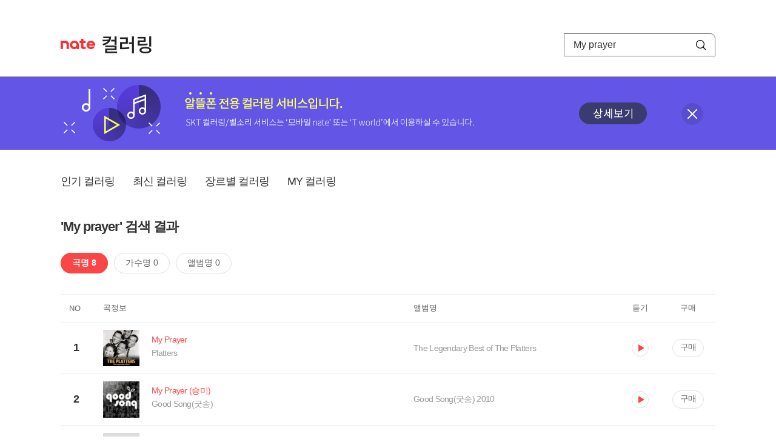

--- FILE ---
content_type: text/css
request_url: https://mobile.nate.com/css/phone_decorate.css?v=20200812
body_size: 16681
content:
@charset "utf-8";

/* common */
body,div,dl,dt,dd,ul,ol,li,h1,h2,h3,h4,h5,h6,pre,code,form,fieldset,input,textarea,button,p,blockquote,th,td { margin:0; padding:0; }
body,input,textarea,select,button,table,h1,h2,h3,h4,h5,h6 { font-weight:normal; }
body, form{ margin:0; padding:0; font-family: "Malgun Gothic", "맑은 고딕", -apple-system, BlinkMacSystemFont, helvetica, "Apple SD Gothic Neo", sans-serif; font-size:14px; color:#666; text-align:center; }
img,fieldset{border:0}
ul,ol,li{list-style:none;}
a { text-decoration:none; color:#222;}
em,i,address {font-style:normal; font-weight:normal;}
legend,caption {clear:both;display:none;}
input,textarea,select,button,table{ font-size:inherit;font-family:inherit;line-height:inherit; }
input, textarea, button, select { outline:none; }
input,textarea,button { -webkit-border-radius:0; border-radius:0; } /*-webkit-appearance:none;*/
input[type=text]::-ms-clear { display:none; }
.searchBox:-webkit-autofill,
.searchBox:-webkit-autofill:hover, 
.searchBox:-webkit-autofill:focus, 
.searchBox:-webkit-autofill:active  {
    -webkit-box-shadow: 0 0 0 30px #fff inset;
}

/* float 해제 */
.f-clear:after { content:"."; display:block; clear:both; height:0; visibility:hidden; }
.f-clear { display:inline-block; }
* html .f-clear { height:1%; }
.f-clear { display:block; }
hr.layout{ display:none; clear:both; }

div.clear { clear:both; overflow:hidden; height:0; font:normal 0/0 verdana; }

/* 간격 */
.mt_5 { margin-top:5px !important; }
.mt_20 { margin-top:20px !important; }
.mt_30 { margin-top:30px !important; }
.mt_40 { margin-top:40px !important; }
.mb_15 { margin-bottom:15px !important; }
.mb_25 { margin-bottom:25px !important; }

/* ------------------------------
	레이아웃 
------------------------------ */

/* snb guide */
/* hide 대체 class가 있는 서비스는 대체가능 */
.hide { overflow: hidden; position: absolute; width: 0; height: 0; line-height: 0; text-indent: -9999px; }
/* header */
#header { position:relative; font-family: "Malgun Gothic", "맑은 고딕", -apple-system, BlinkMacSystemFont, helvetica, "Apple SD Gothic Neo", sans-serif; text-align:left; }
#header .svcwrap { border-bottom: 1px solid #eee; }
#header .gnbWrap { position:relative; width:1080px; height:70px; margin:0 auto; padding-top:55px; }
#header .gnbWrap h1 { float:left; }
#header .gnbWrap .natebi { position:relative; top:9px; float:left; width:57px; height:17px; background:url(https://mobileimg.nate.com/decorate/set_snbx2.png) 0 0 no-repeat; text-indent:-9999em; overflow:hidden; background-size:115px 90px; }
#header .gnbWrap .svcname { position:relative; top:5px; float:left; width:100px; height:28px; margin-left:12px; background:url(https://mobileimg.nate.com/decorate/set_snbx2.png) 0 -20px no-repeat; text-indent:-9999em; overflow:hidden; background-size:115px 90px; }

#header .gnbWrap .relsvc { position:relative; top:10px; float:left; margin-left:19px; }
#header .gnbWrap .relsvc li { float:left; padding-right:15px; }
#header .gnbWrap .relsvc li a { display:block; height:17px; background:url(https://mobileimg.nate.com/decorate/set_snbx2.png) 0 -20px no-repeat; text-indent:-9999em; overflow:hidden; background-size:115px 90px; }
#header .gnbWrap .relsvc li:nth-child(1) a { width:48px; background-position:0 -90px; }
#header .gnbWrap .relsvc li:nth-child(2) a { width:30px; background-position:-50px -90px; }
#header .gnbWrap .relsvc li:nth-child(3) a { width:15px; background-position:-50px -110px; }
#header .gnbWrap .relsvc li:nth-child(4) a { width:30px; background-position:0 -110px; }
#header .gnbWrap .s_weather { position:absolute; top:75px; right:265px; height:27px; line-height:27px; }
#header .gnbWrap .s_weather a { display:block; font-size:13px; color:#000; text-align: right; }
#header .gnbWrap .s_weather a:link, #header .gnbWrap .s_weather a:hover, #header .gnbWrap .s_weather a:active, #header .gnbWrap .s_weather a:visited{ color:#000; text-decoration:none;} 
#header .gnbWrap .s_weather a img{ vertical-align:middle; }

#header .gnbWrap #searchWrap { position:absolute; top:55px; right:0; width:250px; height:38px; border:1px solid #707070; border-top-right-radius: 8px; box-sizing: border-box; }
#header .gnbWrap #searchWrap .srchform { position:relative;}
#header .gnbWrap #searchWrap .searchBox { width:189px; height:20px; padding:8px 0 8px 15px; line-height:20px; border:0; font-size:16px; color:#333; font-family: "Malgun Gothic", "맑은 고딕", -apple-system, BlinkMacSystemFont, helvetica, "Apple SD Gothic Neo", sans-serif;}
#header .gnbWrap #searchWrap .searchBtn { position:absolute; top:-1px; right:0; width:46px; height:38px; border:0; background:url(https://mobileimg.nate.com/decorate/set_snbx2.png) 0 -50px no-repeat; cursor:pointer; background-size:115px 90px; }
#header .gnbWrap #searchWrap.on, #header .gnbWrap #searchWrap:hover { border-color:#ff2c2e; }
#header .gnbWrap #searchWrap.on .searchBtn, #header .gnbWrap #searchWrap:hover .searchBtn { background-position:-46px -50px; }

#header #searchWrap #selectTxt { position:absolute; left:10px; float:left; display:inline; width:60px; height:20px; padding:1px 0 0 0; border:0; color:#555; font-size:14px; letter-spacing:-1px; cursor:pointer; text-decoration:none;font-family: "Malgun Gothic", "맑은 고딕", -apple-system, BlinkMacSystemFont, helvetica, "Apple SD Gothic Neo", sans-serif;}
#header #searchWrap #selectTxt:before { content:''; position: absolute; top:8px; right:0; width:12px; height:7px; background:url(https://mobileimg.nate.com/decorate/set_snbx2.png) -103px 0 no-repeat; background-size:115px 90px; }
#header #searchWrap.on #selectTxt { color:#ff2c2e; }
#header #searchWrap.on #selectTxt:before { background-position:-103px -24px; }
#header #searchWrap #selectTxt.tap:before { background-position:-103px -36px; }
#header #searchWrap #search_layer { position:absolute; top:27px; left:-1px; width:80px; padding:11px 0 14px 0; border:1px solid #ff2c2e; overflow:hidden; }
#header #searchWrap #search_layer .select_list { background:#fff; }
#header #searchWrap #search_layer .select_list li { width:73px; height:26px; padding:0 0 0 15px; line-height:26px; background:#fff; color:#555; font-size:14px; cursor:pointer;font-family: "Malgun Gothic", "맑은 고딕", -apple-system, BlinkMacSystemFont, helvetica, "Apple SD Gothic Neo", sans-serif; }
#header #searchWrap #search_layer .select_list li a:hover { color:#ff2c2e; text-decoration: none; }
#header .gnbWrap #searchWrap .svcselect + .searchBox { width:124px; margin: 0 0 0 85px; }

#header .navWrap { border-bottom:1px solid #999; }
#header .snbArea { position:relative; width:1080px; margin:0 auto; height:54px; }
#header .snbArea li { float:left; margin:0 24px 0 0; }
#header .snbArea li a { position:relative; display:block; height:54px; line-height:54px; font-size:15px; color:#000; letter-spacing:-1px; }
#header .snbArea li a:hover { font-weight:bold; color:#ff2c2e; text-decoration:none; }
#header .snbArea li a:hover:before { content:''; position:absolute; left:0; bottom:-1px; width:100%; height:2px; background-color:#ff2c2e; }
#header .snbArea li.on a { font-weight:bold; color:#ff2c2e; }
#header .snbArea li.on a:before { content:''; position:absolute; left:0; bottom:-1px; width:100%; height:2px; background-color:#ff2c2e; }

#header .snbArea .svcLink { position:absolute; top:0; right:0; }
#header .snbArea .svcLink img { display:block; }

#header .lnbWrap { width:1080px; height:50px; margin:0 auto; border-bottom:1px solid #dfdedc; }
#header .lnbWrap li { float:left; margin:0 20px 0 0; }
#header .lnbWrap li a { position:relative; display:block; height:50px; line-height:50px; font-size:14px; color:#454545; letter-spacing:-1px; }
#header .lnbWrap li a:hover { font-weight:bold; text-decoration:none; }
#header .lnbWrap li.on a { font-weight:bold; }
#header .lnbWrap li.on a:before, #header .lnbWrap li a:hover:before { content:''; position:absolute; left:0; top:35px; width:100%; height:1px; background-color:#454545; }
#header form { display:block; text-align:left; }

@media \0screen {
    #header .gnbWrap .natebi, #header .gnbWrap .svcname, #header .gnbWrap .relsvc li a, #header .gnbWrap #searchWrap .searchBtn, #header #searchWrap #selectTxt:before  {
        background-image: url(https://mobileimg.nate.com/decorate/set_snb.png);
    }
}

/* FOOTER */
/*#footer { clear:both; padding:0 0 15px 0; margin:0 auto; width:985px; border-top:2px solid #e4e4e4; text-align:center; }
	/*#footer  div, dl, dt, dd, p, span, a  { margin:0; font-family:"돋움",Dotum, AppleGothic, sans-serif; font-size:12px; color:#666; }*/

	#footer dl.footer_main { margin:0; padding:15px 0 10px 0; width:100%; }
		#footer	dl.footer_main dt { display:none; margin:0; padding:0; }
		#footer	dl.footer_main dd { margin:0; padding:0; }
		#footer	dl.footer_main dd a { font-size:11px; letter-spacing:-1px; text-decoration:none; }
		#footer dl.footer_main dd a:hover { text-decoration:underline; }
		#footer	dl.footer_main dd a strong { font-size:11px; }
		#footer	dl.footer_main dd span { padding:0 3px; color:#e9e9e9; }

	#footer	dl.footer_list { margin:0; padding:15px 0 10px 0; width:100%; }
		#footer	dl.footer_list dt { display:none; margin:0; padding:0; }
		#footer	dl.footer_list dd { margin:0; padding:0; }
		#footer	dl.footer_list dd a { letter-spacing:-1px; text-decoration:none; }
		#footer	dl.footer_list dd a:hover { text-decoration:underline; }
		#footer	dl.footer_list dd span { padding:0 5px; color:#e9e9e9; }

	#footer	p.copyright { margin:0; padding:0; float:left; width:100%; font-family:Verdana; font-size:9px; }
		#footer p.copyright a { text-decoration:none; color:#F60;}
		#footer p.copyright a:hover { text-decoration:underline; }
		#footer	p.copyright strong { font-family:Verdana; font-size:10px; font-weight:bold; color:#F60; }
		#footer	p.copyright strong span.sk { font-family:Verdana; font-size:10px; color:#ff2400; }

	#footer	p.copyright span.family_site { margin:0; padding:0 0 0 15px; font-family:Dotum; font-size:11px; color:#666; font-weight:normal; }
		#footer	p.copyright span.family_site a { text-decoration:none; font-size:11px; color:#666; }
		#footer	p.copyright span.family_site a:hover { text-decoration:underline; font-size:11px;}
		#footer	p.copyright span.family_site span.title { font-family:Verdana; font-size:9px; }
		#footer	p.copyright span.family_site span.bar { color:#e9e9e9; padding:0 2px; }

	#footer	p.alert_right { margin:0; padding:5px 0 10px 0; font-size:11px; color:#888; line-height:15px; letter-spacing:-1px; }

	#footer	p.cp_address { padding:0 0 10px 0; font-size:11px; color:#888; line-height:14px; }
	#footer	p.cp_address span { color:#e9e9e9; height:10px; }
	#footer	p.cp_address a { color:#888; text-decoration:underline; }
	#footer	p.cp_address a:hover { color:#666; }
*/
/**************** Footer ************2014.03.06 수정 ****/
.fClear { clear:both; float:left; display:inline; height:0; font-size:0; line-height:0; }
#Footer { clear:both; float:none; width:1080px; height:auto; margin:0 auto; padding:16px 0 30px 0; border-top:1px solid #E4E4E4; background-image:none; text-align:center; color:#666666; line-height:1.4em; }
#Footer ul, #Footer dd, #Footer dl, #Footer p { margin:0; padding:0; font-family:돋움, Dotum, AppleGothic, sans-serif; font-weight:normal; }
#Footer a:link, #Footer a:visited, #Footer a:hover, #Footer a:active { color:#666666; text-decoration:none; }
#Footer a:hover { text-decoration:underline; }
dl#FooterMenu { float:none; height:23px; margin:0 auto; overflow:hidden; }
    dl#FooterMenu dt { display:none; }
    dl#FooterMenu dd { width:100%; font-size:12px; vertical-align:top; text-align:center; background:none; }
    dl#FooterMenu dd span { margin:0 0 0 -2px; color:#E5E5E5; }
#Footer address { display:inline; margin-right:3px; font-style:normal; }
#Footer .copyright, #footer .copyright  { float:left; width:100%; margin-top:10px; margin-bottom:20px; font-family:Verdana; font-size:12px; }
#Footer .copyright a, #footer .copyright a { text-decoration:none; color:#666; }
#Footer .copyright a:hover, #footer .copyright a:hover { text-decoration:underline; }
#Footer .copyright strong, #footer .copyright strong { font-family:Verdana; font-size:10px; font-weight:bold; color:#FF6600; }
#Footer .copyright strong span.sk, #footer .copyright strong span.sk  { font-family:Verdana; font-size:10px; color:#FF2400; }

/* 확장 */
#Footer.shop { height:auto; }
#Footer dl.shopInfo { margin-top:0; padding-bottom:4px; font-size:11px; font-family:Dotum; }
    #Footer dl.shopInfo dd { padding:11px 0 2px 0; color:#888888; font-size:11px; line-height:1.3em; }
    #Footer dl.shopInfo dd span { color:#BBBBBB; }
#Footer p.info_legal { padding:10px 0 0 0; font-size:11px; line-height:1.3; color:#888; }

/* 기본형 */
#Footer.default { clear:both; width:970px; margin:0 auto; padding:15px 0 30px 0; border-top:0 none; text-align:center; color:#666666; }


/* CONTAINER */
#container { margin:0 auto; width:1080px; z-index:1; position:relative; text-align:left; }


/* ------------------------------
	컨텐츠 공통
------------------------------ */
/* 컨텐츠 상단 타이틀 */
.content_tit { position:relative; padding:5px 0 0 0; width:100%; height:23px; border-bottom:3px solid #cfcfcf; }
	.content_tit h3 { margin:0; padding:0; width:150px; height:20px; text-indent:-9999px; }
	.content_tit h5 { margin:0; padding:0; width:150px; height:20px; text-indent:-9999px; overflow:hidden; }
	.content_tit h5.write { background:url('//mobileimg.nate.com/common/tit_write.gif') no-repeat 0 4px; }
	.content_tit h5.modify { background:url('//mobileimg.nate.com/common/tit_modify.gif') no-repeat 0 4px; }
	.content_tit h5.searchResult { display:none; }
	.content_tit p { position:absolute; top:13px; right:0; font-size:11px; letter-spacing:-1px; color:#999; margin:0; padding:0; }
	.content_tit p em { font-style:normal; color:#fd4a38; }
	.content_tit p .gauge { margin:0 0 0 4px; padding:0 0 0 5px; font-size:11px; letter-spacing:-1px; color:#666; font-weight:bold; background:url('//mobileimg.nate.com/icon/ico_bar02.gif') no-repeat }
	.content_tit p .gauge a { font-size:11px; letter-spacing:-1px; color:#666; font-weight:bold; }
	.content_tit p .apl { margin:0 0 0 7px; padding:0 0 0 7px; font-size:11px; letter-spacing:-1px; color:#999; font-weight:bold; background:url('//mobileimg.nate.com/icon/ico_bar02.gif') no-repeat } /* 2010.01.07 modify */
	
	.content_tit p.select { position:absolute; top:6px; right:140px; }
	.content_tit p.select select { width:135px; position:absolute; top:-7px; right:-140px; }
.content_tit.hidden { display:none; }

.postSearch { clear:both; margin:0 0 0 0; padding:0 0 0 0; font-size:14px; font-weight:bold; }
.postSearch strong { color:#fd4a38; }
.postSearch span { font-size:10px; font-weight:normal; color:#d4c1ac; font-family:Verdana; letter-spacing:-1px; }

/* 페이지내 검색 */
.page_search { margin:20px 0 0 0; width:100%; clear:both; text-align:center; }
	.page_search .type-select { width:64px; }
	.page_search .type-text { width:200px;  }
	.page_search img { vertical-align:middle;  }
	
.page_search02 { margin:10px 0 0 0; width:100%; height:84px; clear:both; text-align:center; background:#d2ebf5; } /* modify-090723 */
	.page_search02 .tit { margin:0 auto; padding:15px 0 12px 0; width:517px; text-align:left; } /* modify-090723 */
	.page_search02 .type-select { width:76px; background:#fff; } /* modify-090723 */
	.page_search02 .type-text { width:375px; background:#fff; border-bottom:1px solid #fff; border-right:1px solid #fff; border-top:1px solid #a2bbc8; border-left:1px solid #a2bbc8; } /* modify-090723 */
	.page_search02 img { vertical-align:middle;  } /* modify-090723 */


.postListSorting { position:relative; margin:15px 0 -15px 0; width:100%; height:21px; padding:5px 0 0 0; }
	.postListSorting .condition { position:absolute; top:0; right:0; }
	.postListSorting .condition  input { vertical-align:top; height:21px; }


/* 쓰기 */
.postWrite { margin:20px 0 0 0; width:560px; }
	.postWrite .write_inp { float:left; width:560px; height:31px; list-style:none; margin:0; padding:0;  }
	.postWrite .write_inp dt { float:left; width:80px; font-weight:bold; margin:0; padding:5px 0 0 0; text-align:left; }
	.postWrite .write_inp dd { float:left; height:31px;margin:0; padding:0; width:480px; text-align:left; }
	.postWrite .write_inp .modify { padding:5px 0 0 0; }
	.postWrite .write_inp dd img { vertical-align:middle; }
	.postWrite .write_inp .type-select { width:216px; color:#666; }
	.postWrite .write_inp .type-text { width:176px; color:#666; }
	.postWrite .write_inp .type-text.subject { width:370px; color:#666; }
	.postWrite .write_inp .twiiter{ vertical-align:top;_margin-top:1px; }
	.postWrite .editor_wrap { float:left; margin:5px 0 20px 0; padding:10px 0 0 0; width:560px;  border-top:1px solid #ededed; }
	.postWrite .post_btn { clear:both; position:relative; padding:15px 0 0 0; text-align:center; border-top:1px solid #ededed; }
	.postWrite .post_btn .list { position:absolute; top:15px; right:0; }
.ipad_editor{ width:548px;height:410px;padding:10px 5px;border:1px solid #a8a8a8;color:#646464;font-size:12px;font-family:dotum; }

/* 폼요소 */
.type-select { background:#f4f4f3; color:#626262; font-size:12px; }
.type-text { padding:2px 0 0 3px; height:17px; color:#626262; background:#f4f4f3; border:1px solid #ecedea;   }
textarea {
	overflow:auto;
	scrollbar-face-color:#fff; scrollbar-shadow-color:#eeefee;
	scrollbar-highlight-color:#fff; scrollbar-3dlight-color:#eeefee; 
	scrollbar-darkshadow-color: #eeefee; scrollbar-track-color: #fff; 
	scrollbar-arrow-color: #c0c0c0;
}

/* 리스트 - 정렬 */
.post_sorting { float:left; margin:20px 0 0 0; padding:0; width:560px; border-bottom:1px solid #ebebeb; }
	.post_sorting ul { float:right; margin:0; padding:0; height:17px; list-style:none;}
	.post_sorting li { float:left; margin:0 0 0 10px; padding:0 0 0 12px; color:#999; background:url('//mobileimg.nate.com/icon/ico_bar.gif') no-repeat 0 2px; }
	.post_sorting li a { color:#999; }
	.post_sorting li.first { padding:0; background:none; }
	.post_sorting li.select { font-weight:bold; color:#666; }
	.post_sorting li.select a { color:#666; }

/* 리스트 - 갤러리 */
.postGalleryList { float:left; width:560px; padding:0 0 10px 0; border-bottom:1px solid #f3f3f3; }
.postGalleryList ul { float:left; margin:0; padding:10px 0; list-style:none; }
.postGalleryList li { float:left; display:inline; margin:0 0 0 20px; width:125px; }
.postGalleryList li .subject { margin:6px 0 0 0; line-height:16px; }
.postGalleryList li .subject em { padding:0 0 0 1px; font-size:10px; font-family:Verdana; font-style:normal; color:#d4c1ac; letter-spacing:-1px; }
.postGalleryList li .writer { margin:5px 0 0 0; font-size:11px; color:#999; }
.postGalleryList li.first { margin:0; }

/* 서브메뉴 탭 */
.submenu_tab { margin:30px 0 0 0; padding:0; width:100%; height:29px; background:url('//mobileimg.nate.com/common/menu_tab_bg.gif') repeat-x; list-style:none; }
	.submenu_tab li { margin:0 -1px 0 0; padding:9px 0 0 0; float:left; width:110px; height:20px; text-align:center; background:url('//mobileimg.nate.com/common/menu_tab.gif') no-repeat; }
	.submenu_tab li a { color:#999; }
	.submenu_tab li.select { background:url('//mobileimg.nate.com/common/menu_tab_over.gif') no-repeat; }
	.submenu_tab li.select a { color:#333; font-weight:bold; }
	
/* 서브메뉴 탭 */
.submenu_tab_sub { margin:0; padding:0; width:100%; height:35px; border-bottom:1px solid #ededed; list-style:none; }
	.submenu_tab_sub li { margin:0; padding:15px 15px 0 15px; float:left; text-align:center; font-size:11px; background:url('//mobileimg.nate.com/icon/ico_bar02.gif') no-repeat 0 15px; }
	.submenu_tab_sub li a { font-size:11px }
	.submenu_tab_sub li.first { background:none; }
	.submenu_tab_sub li.select { color:#87c2e4; }
	.submenu_tab_sub li.select a { color:#87c2e4; }
	
	.submenu_tab_sub li.sorting { float:right; padding:7px 0 7px 0; color:#626262; font-size:12px; background:none;  }
	.submenu_tab_sub li.sorting .type-select { width:83px;  }

/* 폰 플레이어 */
.phonePlayer { position:relative; z-index:2; text-align:left; }
.phonePlayer .thumb_rank { float:left; margin:0 15px 0 0; width:62px; }
.phonePlayer .thumb { width:62px; height:58px; background:url('//mobileimg.nate.com/common/bg_player_thumb.gif') no-repeat; }
.phonePlayer .thumb img { margin:1px 0 0 7px; }
.phonePlayer .rank { margin:5px 0 0 18px; }
.phonePlayer .trackbar { float:left;width:260px;  }
.phonePlayer .trackbar .music { padding:3px 0 0 0; height:21px; font-weight:bold; color:#3f3f3f; }
.phonePlayer .trackbar .music span { color:#999; margin:0 0 0 5px; }
.phonePlayer .trackbar .track { position:relative; width:260px; height:12px; background:url('//mobileimg.nate.com/common/bg_player_trackbar.gif') no-repeat; }
.phonePlayer .trackbar .track span { position:absolute; top:-1px; right:0; line-height:1; color:#b8b8b8; margin:0 0 0 5px; font-size:10px; font-family:Verdana; letter-spacing:-1px; }
.phonePlayer .trackbar .track span#loading{ display:none; }
.phonePlayer .trackbar .track .trackImg { width:223px; }
.phonePlayer .trackbar .track .trackImg td { height:9px; background:url('//mobileimg.nate.com/common/img_player_trackbar.gif') repeat-x; }

.phonePlayer .trackbar .choice { height:22px;font-size:11px; color:#636363; letter-spacing:-1px; }
.phonePlayer .trackbar .choice input { .margin:-1px 0 0 -1px; }
.phonePlayer .button { float:right; padding:7px 0 0 0; }
.phonePlayer .button #stop_button { display:none; }
.phonePlayer .button #loading { display:none; }

.rank_up { padding:0 0 0 10px; width:30px; font-size:10px; font-family:Verdana; color:#2e2d2d;  font-weight:bold; line-height:1; letter-spacing:-1px; background:url('//mobileimg.nate.com/icon/ico_rank_up.gif') no-repeat 0 5px; }
.rank_down { padding:0 0 0 10px; width:30px; font-size:10px; font-family:Verdana; color:#b6b6b6; line-height:1; letter-spacing:-1px; background:url('//mobileimg.nate.com/icon/ico_rank_down.gif') no-repeat 0 5px; }
.rank_equal { display:block; padding:0 0 0 10px;line-height:1;  width:30px; text-indent:-9999px; background:url('//mobileimg.nate.com/icon/ico_rank_equal.gif') no-repeat 9px 4px; }

/* 실시간문자-헤더 */

.header_letter { width:215px; text-align:left; }
.header_letter ul { margin:0; padding:0; list-style:none; }
.header_letter li a { margin:0; padding:0; list-style:none; color:#9a9a9a; line-height:20px; }
.header_letter li em { font-style:normal; font-family:Verdana; font-size:10px; letter-spacing:-1px; font-weight:bold; color:#d1d1d1; margin:0 5px 0 0; }

/* 공감버튼 */
.social_mod_hor { z-index:9999; }

/* 왼쪽메뉴아이콘 */
.iconNew { background:url('//mobileimg.nate.com/icon/ico_new.gif') right top no-repeat; display:inline-block; width:10px; height:10px; margin-left:5px; text-indent:-5000em; vertical-align:middle; }

.content_tit h3.search { background:url('//mobileimg.nate.com/decorate/tit_search_result.gif') no-repeat; }
.content_tit h3.hot100 { background:url('//mobileimg.nate.com/decorate/tit_hot100.gif') no-repeat; }

/* flash 대체 text */
.flash_alt_cont_wrap { padding:0; margin:0; width:530px; height:211px; border:2px solid #e5e5e5; background:#fff; }
	.flash_alt_text_wrap { padding:0; margin:65px auto 0 auto; width:260px; height:95px; font-size:12px; font-family:Dotum; color:#676767; line-height:1.4; }
	.flash_alt_text_wrap strong.headline { display:block; padding:0 0 4px 0; font-size:16px; color:#26adf1; letter-spacing:-1px; }
	.flash_alt_text_wrap p.alt_detail { margin:10px 0 0 0; font-size:11px; }
	.flash_alt_text_wrap p.alt_detail a { padding:0 10px 0 0; font-size:11px; color:#676767; text-decoration:underline; background:url('//mobileimg.nate.com/common/set_layer_flash.gif') no-repeat 58px -37px; }

/* 메인 */
/* 인기폰꾸미기 */
.popular_dacorate { position:relative; margin:10px 0 0 0; width:530px; } 
	.popular_dacorate h4 { display:none; } 
	.popular_dacorate .more { position:absolute; top:13px; right:0;  color:#c1c1c1; }
	.popular_dacorate .more a { font-size:11px; color:#c1c1c1; letter-spacing:-1px; }
	
/* 폰꾸미기_탭 */
/* 2012.07.30_수정 */
.tabmenu { padding:0; list-style:none; height:29px; background:url('//mobileimg.nate.com/decorate/bg_tabmenu.gif') repeat-x; } 
.tabmenu li { float:left; margin:0 -1px 0 0; padding:8px 0 0 0; width:108px; height:19px; text-align:center; border:1px solid #d2d2d2; background:#f6f6f6; color:#999; } 
/* 2012.07.05_추가 */
.tabWidth li { width:175px; }
.tabmenu li a { color:#999; } 
.tabmenu li.select { border:1px solid #d2d2d2; border-bottom:1px solid #fff; background:#fff; font-weight:bold; color:#333;  } 
.tabmenu li.select a { color:#333; } 
.tabmenu li.term { float:right; border:0; background:#fff; width:145px; padding:4px 0 0 0; } /* 2009.11.10 modify */
/* 2012.07.30_수정 */
.MAT10 { margin-top:10px; }

.popular_listTitle { height:29px; border-bottom:1px solid #d2d2d2; }
.popular_listTitle th { font-weight:normal; font-size:11px; padding:2px 0 0 0; text-align:center; color:#999; letter-spacing:-1px; background:url('//mobileimg.nate.com/icon/ico_bar.gif') no-repeat left; }
.popular_listTitle th.first { background:none; }

.phonePopular { position:relative; margin:0; padding:0; width:530px;  }
	.phonePopular ol { margin:0; padding:0; list-style:none; }
	.phonePopular li { float:left; margin:0; padding:0; height:26px; border-bottom:1px solid #ededed; text-align:left; }
	
	.phonePopular li .rankList { position:relative; width:530px; height:26px; float:left; }
		.phonePopular li .rankList span { position:absolute; display:block; }
		.phonePopular li .rankList .rank {  top:7px; left:0; text-align:center; width:31px; font-size:10px; color:#999; font-family:verdana; font-weight:bold; }
		.phonePopular li .rankList .rank_up,.phonePopular li .rankList .rank_down,.phonePopular li .rankList .rank_equal { top:8px; left:31px; width:30px; font-size:10px; font-family:Verdana; color:#b6b6b6; font-weight:normal; }
		.phonePopular li .rankList .subject { top:8px; left:67px; width:239px; overflow:hidden;  cursor:pointer; }
		.phonePopular li .rankList .singer { top:8px; left:310px; width:66px; color:#999; letter-spacing:-1px; font-size:11px; text-align:center; }
		.phonePopular li .rankList .singer2{ top:8px; left:365px; width:66px; color:#999; letter-spacing:-1px; font-size:11px; text-align:center; }
		.phonePopular li .rankList .enterprise { top:8px; left:306px; width:66px; color:#999; letter-spacing:-1px; font-size:11px; text-align:center; }
		.phonePopular li .rankList .setting { top:8px; left:373px; width:56px; color:#999; letter-spacing:-1px; font-size:11px; text-align:center; }
		.phonePopular li .rankList .present { top:8px; left:429px; width:67px; color:#e6e6e6; font-size:11px; text-align:center; }
		.phonePopular li .rankList .present a { color:#329fe0; font-size:11px; }
		.phonePopular li .rankList .play { top:6px; left:496px; text-align:center; width:34px; }
		.phonePopular li .rankList .play img { cursor:pointer; }
	.phonePopular li.select { margin:0; padding:15px 15px 0 15px; width:500px; height:90px; background:url('//mobileimg.nate.com/main/bg_popular_select.gif') repeat-x; }
		.phonePopular li.select .rankList { display:none; }

/* 최신폰스킨 */
.new_phoneskin { position:relative; margin:35px 0 0 0; width:530px; height:203px; }
.new_phoneskin h4 { margin:0 0 10px 0; padding:0; width:530px; height:18px !important; text-indent:-9999px; background:url('//mobileimg.nate.com/decorate/tit_new_phoneskin.gif') no-repeat; border-bottom:1px solid #d1d1d1; }
	.new_phoneskin dl { position:relative; float:left; display:inline; margin:0 0 0 7px; padding:0; width:127px; height:174px; list-style:none; }
	.new_phoneskin dl.first { margin:0; }
	.new_phoneskin dt { padding:137px 0 0 0; color:#666; letter-spacing:-1px; text-align:center; }
	.new_phoneskin dt a { color:#666; }
	.new_phoneskin dd.buy { margin:5px 0 0 0; padding:0; text-align:center; height:18px;  }
	.new_phoneskin dd.thumb { position:absolute; top:0px; left:0; margin:0; padding:0; cursor:pointer; }
	.new_phoneskin .more { position:absolute; top:2px; right:0; color:#c1c1c1; }
	.new_phoneskin .more a { font-size:11px; color:#c1c1c1; letter-spacing:-1px; }

/* 벨소리 메인 */
/* 벨소리 베스트 */
.bell_top10 { position:relative; width:530px; height:293px;margin:0px 0 0; overflow:hidden; }/* 120404 수정 */
	.bell_top10 h4 { display:none; }
	.bell_top10 .best_top_wrap { position:relative; width:250px; float:left; }/* 120404 수정 */
	.bell_top10 .new_top_wrap { position:relative; width:250px; float:right; }/* 120404 수정 */
	.bell_top10 .best_list { position:relative; width:250px; float:left; }
	.bell_top10 .best_list ul.tab { margin:0; padding:0; list-style:none; width:250px; height:29px; background:url('//mobileimg.nate.com/decorate/bg_tabmenu.gif') repeat-x; }
	.bell_top10 .best_list ul.tab li.live { float:left; margin:0; padding:0; width:100px; height:29px; border:0; text-indent:-9999px; background:url('//mobileimg.nate.com/decorate/menu_hot_live.gif') no-repeat; }
	.bell_top10 .best_list ul.tab li.live_on { float:left; margin:0; padding:0; width:100px; height:29px; border:0; text-indent:-9999px; background:url('//mobileimg.nate.com/decorate/menu_hot_live_on.gif') no-repeat; }
	.bell_top10 .best_list ul.tab li.movie { float:left; margin:0; padding:0; width:101px; height:29px; border:0; text-indent:-9999px; background:url('//mobileimg.nate.com/decorate/menu_hot_movie.gif') no-repeat; }
	.bell_top10 .best_list ul.tab li.movie_on { float:left; margin:0; padding:0; width:101px; height:29px; border:0; text-indent:-9999px; background:url('//mobileimg.nate.com/decorate/menu_hot_movie_on.gif') no-repeat; }	
	.bell_top10 .best_list ul.tab li a { display:block; width:100px; height:29px; overflow:hidden; }
	
	.bell_top10 .more { position:absolute; top:12px; right:0; color:#c1c1c1; }
	.bell_top10 .more a { font-size:11px; color:#c1c1c1; letter-spacing:-1px; }

	.bell_top10 .best_list h5.ring { margin:0; padding:0; height:20px; border-bottom:3px solid #e7e7e7; text-indent:-9999px; background:url('//mobileimg.nate.com/decorate/tit_best_ring.gif') no-repeat; }
	.bell_top10 .new_list { position:relative; width:250px; float:right; }
	.bell_top10 .new_list ul.tab { margin:0; padding:0; list-style:none; width:250px; height:29px; background:url('//mobileimg.nate.com/decorate/bg_tabmenu.gif') repeat-x; }
	.bell_top10 .new_list ul.tab li.live { float:left; margin:0; padding:0; width:100px; height:29px; border:0; text-indent:-9999px; background:url('//mobileimg.nate.com/decorate/menu_new_live.gif') no-repeat; }
	.bell_top10 .new_list ul.tab li.live_on { float:left; margin:0; padding:0; width:100px; height:29px; border:0; text-indent:-9999px; background:url('//mobileimg.nate.com/decorate/menu_new_live_on.gif') no-repeat; }
	.bell_top10 .new_list ul.tab li.movie { float:left; margin:0; padding:0; width:101px; height:29px; border:0; text-indent:-9999px; background:url('//mobileimg.nate.com/decorate/menu_new_movie.gif') no-repeat; }
	.bell_top10 .new_list ul.tab li.movie_on { float:left; margin:0; padding:0; width:101px; height:29px; border:0; text-indent:-9999px; background:url('//mobileimg.nate.com/decorate/menu_new_movie_on.gif') no-repeat; }	
	.bell_top10 .new_list ul.tab li a { display:block; width:100px; height:29px; overflow:hidden; }
	.bell_top10 .new_list h5.ring { margin:0; padding:0; height:20px; border-bottom:3px solid #e7e7e7; text-indent:-9999px; background:url('//mobileimg.nate.com/decorate/tit_new_ring.gif') no-repeat; }
	.bell_top10 .type_select { position:absolute; top:2px; right:0; color:#eee;font-size:11px; font-weight:bold; }
	.bell_top10 .type_select a { font-size:11px; color:#a9a9a9; letter-spacing:-1px; font-weight:normal; }
	.bell_top10 .type_select a.select { color:#32b9e0; }
	
	.bell_top10 ol,.bell_top10 ul { margin:0; padding:0; list-style:none; }
	.bell_top10 li { float:left; margin:0; padding:0 0 0 29px; height:26px;text-align:left; border-bottom:1px solid #ededed; }
	.bell_top10 .ranking_1 { background:url('//mobileimg.nate.com/icon/ico_rank_num1.gif') no-repeat 13px 9px; }
	.bell_top10 .ranking_2 { background:url('//mobileimg.nate.com/icon/ico_rank_num2.gif') no-repeat 13px 9px; }
	.bell_top10 .ranking_3 { background:url('//mobileimg.nate.com/icon/ico_rank_num3.gif') no-repeat 13px 9px; }
	.bell_top10 .ranking_4 { background:url('//mobileimg.nate.com/icon/ico_rank_num4.gif') no-repeat 13px 9px; }
	.bell_top10 .ranking_5 { background:url('//mobileimg.nate.com/icon/ico_rank_num5.gif') no-repeat 13px 9px; }
	.bell_top10 .ranking_6 { background:url('//mobileimg.nate.com/icon/ico_rank_num6.gif') no-repeat 13px 9px; }
	.bell_top10 .ranking_7 { background:url('//mobileimg.nate.com/icon/ico_rank_num7.gif') no-repeat 13px 9px; }
	.bell_top10 .ranking_8 { background:url('//mobileimg.nate.com/icon/ico_rank_num8.gif') no-repeat 13px 9px; }
	.bell_top10 .ranking_9 { background:url('//mobileimg.nate.com/icon/ico_rank_num9.gif') no-repeat 13px 9px; }
	.bell_top10 .ranking_10 { background:url('//mobileimg.nate.com/icon/ico_rank_num10.gif') no-repeat 11px 9px; }
	
	.bell_top10 .rankList { position:relative; width:221px; height:26px; float:left; }
	.bell_top10 .rankList span { position:absolute; display:block; }
	.bell_top10 .rankList .rank_up,.bell_top10 li .rankList .rank_down,.bell_top10 li .rankList .rank_equal { top:8px; left:0; width:26px; font-size:10px; font-family:Verdana; color:#b6b6b6; font-weight:normal; }
	.bell_top10 .rankList .subject { top:8px; left:36px; width:130px; overflow:hidden;  cursor:pointer; color:#666; } /* 2012.07.20 */
	.bell_top10 .rankList .present { top:8px; left:168px; width:54px; color:#e6e6e6; font-size:11px; letter-spacing:-1px; }
	.bell_top10 .rankList .present a { color:#329fe0; font-size:11px; }
	.bell_top10 ul .rankList { width:250px; }
	.bell_top10 ul li { padding:0; }
	.bell_top10 ul .rankList .subject { left:5px; width:184px; }
	.bell_top10 ul .rankList .present { left:198px; }


/* 벨소리 앨범 */
.bell_album { position:relative; width:530px; height:178px; margin:40px 0 0; border-bottom:1px solid #ededed;}/* 120404 수정 */
	.bell_album h4 { display:none; }
	.bell_album .more { position:absolute; top:12px; right:0; color:#c1c1c1; }
	.bell_album .more a { font-size:11px; color:#c1c1c1; letter-spacing:-1px; }
	.bell_album .album_list { margin:15px 0 0 10px; width:510px; float:left; display:inline; }
	.bell_album .album_list dl { position:relative; float:left; display:inline; padding:0; margin:0 1px; width:100px; height:134px; list-style:none; text-align:center; }
	.bell_album .album_list dt {  margin:0; padding:90px 0 0 0; font-size:11px; color:#999; line-height:16px; letter-spacing:-1px; width:100px; text-align:center; list-style:none; }
	.bell_album .album_list dt a { color:#666; font-size:12px; }
	.bell_album .album_list dd.thumb { position:absolute; top:0px; left:0; margin:0 auto; padding:0; cursor:pointer; text-align:center; width:100px; }
	.bell_album .album_list dd.thumb img { border:1px solid #e6e6e6; cursor:pointer; }
	.bell_album .prev { position:absolute; top:77px; left:0; }
	.bell_album .next { position:absolute; top:77px; right:0; }

/* 벨소리 서비스 */
.bell_service { margin:15px 0 15px 0; width:530px; float:left; }
	.bell_service h4 { display:none; }
	.bell_service dl { position:relative; margin:15px 0 0 0; padding:0; list-style:none; }
	.bell_service dt { margin:0; padding:7px 0 0 265px; height:53px; color:#666; font-weight:bold;  list-style:none; }
	.bell_service dd { position:absolute; top:24px; left:265px; margin:0; padding:0; color:#999; letter-spacing:-1px; font-size:11px; line-height:16px; }
	.bell_service dd a { color:#999; }
	.bell_service dd.bn { position:absolute; top:0px; left:0px; }
	
/* 컬러링 서비스 */
.ring_service { margin:20px 0 39px 0; width:530px; float:left; }
	.ring_service h4 { display:none; }
	.ring_service dl { position:relative; margin:20px 0 0 0; padding:0; list-style:none; }
	.ring_service dt { margin:0; padding:7px 0 0 265px; height:53px; color:#666; font-weight:bold;  list-style:none; }
	.ring_service dd { position:absolute; top:24px; left:265px; margin:0; padding:0; color:#999; letter-spacing:-1px; font-size:11px; line-height:16px; }
	.ring_service dd a { color:#999; }
	.ring_service dd.bn { position:absolute; top:0px; left:0px; }

/* 라이브벨 메인 */
/* 라이브벨 베스트 */
.livebell_top5 { margin:4px 0 0 0; position:relative; width:530px; height:180px; }
	.livebell_top5 h4 { float:left; margin:0 0 20px 0; padding:0; width:530px; height:20px; text-indent:-9999px; background:url('//mobileimg.nate.com/decorate/tit_livebell.gif') no-repeat; border-bottom:3px solid #e7e7e7; }
	.livebell_top5 .best_bell { position:relative; width:250px; float:left; }
	.livebell_top5 .best_bell h5 { margin:0; padding:0; height:18px; border-bottom:1px solid #e7e7e7; text-indent:-9999px; background:url('//mobileimg.nate.com/decorate/tit_livebell_best.gif') no-repeat; }
	.livebell_top5 .new_bell { position:relative; width:250px; float:right; }
	.livebell_top5 .new_bell h5 { margin:0; padding:0; height:18px; border-bottom:1px solid #e7e7e7; text-indent:-9999px; background:url('//mobileimg.nate.com/decorate/tit_livebell_new.gif') no-repeat; }
	.livebell_top5 .more { position:absolute; top:2px; right:0; color:#eee;font-size:11px; font-weight:bold; }
	.livebell_top5 .more a { font-size:11px; color:#a9a9a9; letter-spacing:-1px; font-weight:normal; }

	.livebell_top5 ol,.livebell_top5 ul { margin:2px 0 0 0; float:left; padding:0; list-style:none; }
	.livebell_top5 li { float:left; margin:0; padding:0 0 0 19px; height:23px; text-align:left; }
	.livebell_top5 .ranking_1 { background:url('//mobileimg.nate.com/icon/ico_rank_num1.gif') no-repeat 3px 9px; }
	.livebell_top5 .ranking_2 { background:url('//mobileimg.nate.com/icon/ico_rank_num2.gif') no-repeat 3px 9px; }
	.livebell_top5 .ranking_3 { background:url('//mobileimg.nate.com/icon/ico_rank_num3.gif') no-repeat 3px 9px; }
	.livebell_top5 .ranking_4 { background:url('//mobileimg.nate.com/icon/ico_rank_num4.gif') no-repeat 3px 9px; }
	.livebell_top5 .ranking_5 { background:url('//mobileimg.nate.com/icon/ico_rank_num5.gif') no-repeat 3px 9px; }
	
	.livebell_top5 .rankList { position:relative; width:221px; float:left; }
	.livebell_top5 .rankList span { position:absolute; display:block; }
	.livebell_top5 .rankList .rank_up,.livebell_top5 li .rankList .rank_down,.livebell_top5 li .rankList .rank_equal { top:8px; left:0; width:18px; font-size:10px; font-family:Verdana; color:#b6b6b6; font-weight:normal; }
	.livebell_top5 .rankList .subject { top:8px; left:31px; width:140px; overflow:hidden;  cursor:pointer; }
	.livebell_top5 .rankList .present { top:8px; left:178px; width:54px; color:#e6e6e6; font-size:11px; letter-spacing:-1px; }
	.livebell_top5 .rankList .present a { color:#329fe0; font-size:11px; margin:0 0 0 1px; }
	.livebell_top5 ul .rankList { width:250px; }
	.livebell_top5 ul li { padding:0; }
	.livebell_top5 ul .rankList .subject { left:5px; width:184px; }
	.livebell_top5 ul .rankList .present { left:198px; }

/* 라이브벨 장르별찾기 */
.livebell_search { margin:30px 0 0 0; position:relative; width:530px; text-align:left; float:left; } 
	.livebell_search h4 { margin:0 0 0 0; padding:0; width:530px; height:20px; text-indent:-9999px; background:url('//mobileimg.nate.com/decorate/tit_livebell_search.gif') no-repeat; border-bottom:3px solid #50ccf1; }
	.livebell_search .search_sorting { float:left; margin:0; padding:15px 0 0 0; width:530px; height:71px; list-style:none; border-bottom:1px solid #ededed; }
	.livebell_search .search_sorting li { margin:0; padding:0; height:25px; float:left; font-weight:bold; letter-spacing:-1px; list-style:none; }
	.livebell_search .search_sorting li a { display:block; height:16px; padding:0 0 0 23px; }
	.livebell_search .search_sorting li.bd { width:83px; }
	.livebell_search .search_sorting li.ds { width:78px; }
	.livebell_search .search_sorting li.rb { width:98px; }
	.livebell_search .search_sorting li.tr { width:122px; }
	.livebell_search .search_sorting li.pop { width:74px; }
	.livebell_search .search_sorting li.ost { width:66px; }
	.livebell_search .search_sorting li.cc { width:83px; }
	.livebell_search .search_sorting li.jz { width:78px; }
	.livebell_search .search_sorting li.cm { width:98px; }
	.livebell_search .search_sorting li.jp { width:122px; }
	.livebell_search .search_sorting li.etc { width:77px; }

	.livebell_search .search_sorting li.checkoff { background:url('//mobileimg.nate.com/decorate/ico_check_off.gif') no-repeat 3px 0; }
	.livebell_search .search_sorting li.checkon { background:url('//mobileimg.nate.com/decorate/ico_check_on.gif') no-repeat 3px 0; }

	.livebell_search .liveB_list { position:relative; margin:0; padding:0; width:530px;  }
	.livebell_search .liveB_list ol { margin:0; padding:0; list-style:none; }
	.livebell_search .liveB_list li { float:left; margin:0; padding:0; height:26px; border-bottom:1px solid #ededed; text-align:left; }
	
	.livebell_search .liveB_list li .rankList { position:relative; width:530px; height:26px; float:left; }
		.livebell_search .liveB_list li .rankList span { position:absolute; display:block; }
		.livebell_search .liveB_list li .rankList .rank_up,.livebell_search .liveB_list li .rankList .rank_down,.livebell_search .liveB_list li .rankList .rank_equal { top:8px; left:5px; width:30px; font-size:10px; font-family:Verdana; color:#b6b6b6; font-weight:normal; }
		.livebell_search .liveB_list li .rankList .subject { top:8px; left:41px; width:248px; overflow:hidden;  cursor:pointer; }
		.livebell_search .liveB_list li .rankList .singer { top:8px; left:304px; width:66px; color:#999; letter-spacing:-1px; font-size:11px; text-align:center; }
		.livebell_search .liveB_list li .rankList .setting { top:8px; left:373px; width:56px; color:#999; letter-spacing:-1px; font-size:11px; text-align:center; }
		.livebell_search .liveB_list li .rankList .present { top:8px; left:429px; width:67px; color:#e6e6e6; font-size:11px; text-align:center; }
		.livebell_search .liveB_list li .rankList .present a { color:#329fe0; font-size:11px; }
		.livebell_search .liveB_list li .rankList .play { top:6px; left:496px; text-align:center; width:34px; }
		.livebell_search .liveB_list li .rankList .play img { cursor:pointer; }
	.livebell_search .liveB_list li.select { margin:0; padding:15px 15px 0 15px; width:500px; height:90px; background:url('//mobileimg.nate.com/main/bg_popular_select.gif') repeat-x; }
	.livebell_search .liveB_list li.select .rankList { display:none; }

	.livebell_search .more { position:absolute; top:2px; right:0; color:#c1c1c1; }
	.livebell_search .more a { font-size:11px; color:#c1c1c1; letter-spacing:-1px; }

/* -------------- 폼컨트롤 -------------- */
/* 인풋 체크박스 */
span.labelCheck { position:relative; .top:-1px; float:left; padding:0 0 0 16px; height:16px; line-height:16px; background:url('//mobileimg.nate.com/edit/ico_checkbox.gif') no-repeat 0 1px; .background-position:0 2px;_background-position:0 1px; cursor:pointer; }
span.labelCheck.on { background-image:url('//mobileimg.nate.com/edit/ico_checkbox_on.gif'); }
	span.labelCheck input { position:absolute; left:-2000em; }
	span.labelCheck a {color:#888;}
	span.labelCheck a:hover {text-decoration:none;}

	
/* -------------- 검색 -------------- */
.search_decorateMenu { width:740px !important; height:36px; list-style:none; border-bottom:1px solid #d2d2d2; margin:0 0 -20px 0; }
	.search_decorateMenu ul { margin:0; padding:0; list-style:none; }	
	.search_decorateMenu li { float:left; margin:0; padding:0; list-style:none; text-indent:-9999px; overflow:hidden; }	
	.search_decorateMenu li a { display:block; height:36px; background:url('//mobileimg.nate.com/decorate/menu_decorate.gif') no-repeat;}
	
	.search_decorateMenu li.deco_all, #header .search_decorateMenu li.deco_all_select { width:61px; }
	.search_decorateMenu li.deco_all a { width:61px; background-position:0 0px; }
	.search_decorateMenu li.deco_all a:hover { background-position:0 -36px; }
	.search_decorateMenu li.deco_all_select a { width:61px; background-position:0 -36px; }

	.search_decorateMenu li.deco_color, #header .search_decorateMenu li.deco_color_select { width:76px; }
	.search_decorateMenu li.deco_color a { width:76px; background-position:-61px 0px; }
	.search_decorateMenu li.deco_color a:hover { background-position:-61px -36px; }
	.search_decorateMenu li.deco_color_select a { width:76px; background-position:-61px -36px; }

	.search_decorateMenu li.deco_ct, #header .search_decorateMenu li.deco_ct_select { width:77px; }
	.search_decorateMenu li.deco_ct a { width:77px; background-position:-137px 0px; }
	.search_decorateMenu li.deco_ct a:hover { background-position:-137px -36px; }
	.search_decorateMenu li.deco_ct_select a { width:77px; background-position:-137px -36px; }

	.search_decorateMenu li.deco_live, #header .search_decorateMenu li.deco_live_select { width:89px; }
	.search_decorateMenu li.deco_live a { width:89px; background-position:-214px 0px; }
	.search_decorateMenu li.deco_live a:hover { background-position:-214px -36px; }
	.search_decorateMenu li.deco_live_select a { width:89px; background-position:-214px -36px; }

	.search_decorateMenu li.deco_movie, #header .search_decorateMenu li.deco_movie_select { width:88px; }
	.search_decorateMenu li.deco_movie a { width:88px; background-position:-303px 0px; }
	.search_decorateMenu li.deco_movie a:hover { background-position:-303px -36px; }
	.search_decorateMenu li.deco_movie_select a { width:88px; background-position:-303px -36px; }

	.search_decorateMenu li.deco_my, #header .search_decorateMenu li.deco_my_select { width:76px; }
	.search_decorateMenu li.deco_my a { width:76px; background-position:-391px 0px; }
	.search_decorateMenu li.deco_my a:hover { background-position:-391px -36px; }
	.search_decorateMenu li.deco_my_select a { width:76px; background-position:-391px -36px; }

	.search_decorateMenu li.deco_melon, #header .search_decorateMenu li.deco_melon_select { width:66px; }
	.search_decorateMenu li.deco_melon a { width:66px; background-position:-467px 0px; }
	.search_decorateMenu li.deco_melon a:hover { background-position:-467px -36px; }
	.search_decorateMenu li.deco_melon_select a { width:66px; background-position:-467px -36px; }

	.search_decorateMenu li.deco_sb, #header .search_decorateMenu li.deco_sb_select { width:112px; }
	.search_decorateMenu li.deco_sb a { width:112px; background-position:-533px 0px; }
	.search_decorateMenu li.deco_sb a:hover { background-position:-533px -36px; }
	.search_decorateMenu li.deco_sb_select a { width:112px; background-position:-533px -36px; }
	
	.search_decorateMenu li.term { float:right; border:0; text-indent:0; padding:8px 0 0 0; } 
	.search_decorateMenu li.term .type-select { height:22px; _margin:0 0 1px 0; } 


.search_hot100Menu { margin:0; padding:0; list-style:none; width:740px; height:36px; border-bottom:1px solid #d2d2d2; }
	.search_hot100Menu ul { margin:0; padding:0; list-style:none; }	
	.search_hot100Menu li { float:left; margin:0; padding:0; list-style:none; text-indent:-9999px; overflow:hidden; }	
	.search_hot100Menu li a { display:block; height:36px; background:url('//mobileimg.nate.com/decorate/menu_hot100.gif') no-repeat;}

	.search_hot100Menu li.hot_color, #header .search_hot100Menu li.hot_color_select { width:60px; }
	.search_hot100Menu li.hot_color a { width:60px; background-position:0 0px; }
	.search_hot100Menu li.hot_color a:hover { background-position:0 -36px; }
	.search_hot100Menu li.hot_color_select a {  width:60px; background-position:0 -36px; }

	.search_hot100Menu li.hot_live, #header .search_hot100Menu li.hot_live_select { width:89px; }
	.search_hot100Menu li.hot_live a { width:89px; background-position:-60px 0px; }
	.search_hot100Menu li.hot_live a:hover { background-position:-60px -36px; }
	.search_hot100Menu li.hot_live_select a {  width:89px; background-position:-60px -36px; }

	.search_hot100Menu li.hot_my, #header .search_hot100Menu li.hot_my_select { width:77px; }
	.search_hot100Menu li.hot_my a { width:77px; background-position:-149px 0px; }
	.search_hot100Menu li.hot_my a:hover { background-position:-149px -36px; }
	.search_hot100Menu li.hot_my_select a {  width:77px; background-position:-149px -36px; }

	.search_hot100Menu li.hot_pic, #header .search_hot100Menu li.hot_pic_select { width:79px; }
	.search_hot100Menu li.hot_pic a { width:79px; background-position:-226px 0px; }
	.search_hot100Menu li.hot_pic a:hover { background-position:-226px -36px; }
	.search_hot100Menu li.hot_pic_select a {  width:79px; background-position:-226px -36px; }

.hot100_wrap { position:relative; }
	.hot100_wrap .postList { margin:0; width:740px; }
	.hot100_wrap .postList th { background:#fff; border-bottom:1px solid #ededed; color:#999; text-align:left; height:27px; padding:2px 0 0 20px; }
	.hot100_wrap .postList td { padding:7px 0 6px 20px; color:#666; letter-spacing:-1px; border-top:1px solid #ededed; text-align:left; }
	.hot100_wrap .postList .rank { float:left; color:#999; width:20px; text-align:center; letter-spacing:-1px; font-size:10px; font-family:Verdana; font-weight:bold; }
	.hot100_wrap .postList .rank_up,.hot100_wrap .postList .rank_down { font-weight:normal; margin:0 0 0 5px; color:#b6b6b6; }
	.hot100_wrap .postList .rank_equal { font-weight:normal; margin:0 0 0 25px; color:#b6b6b6; }
	.hot100_wrap .postList td.txt06 { padding:10px 0 7px 20px; font-size:11px; color:#e6e6e6; }
	.hot100_wrap .postList td.txt06 a { font-size:11px; color:#329fe0; }

.picFriend_list { margin-top:30px; width:740px; height:241px; background:url('//mobileimg.nate.com/icon/ico_dotline.gif') repeat-x bottom; }
.picFriend_list.line { background:none; border-bottom:1px solid #ebebeb; }
	.picFriend_list ul { float:left; margin:0 0 0 10px; padding:0; list-style:none; width:176px; text-align:center; display:inline; }
	.picFriend_list li { float:left; margin:0; padding:0; list-style:none; text-align:center; width:176px;  }
	.picFriend_list ul.first { margin:0; }
	.picFriend_list .icon { text-align:left; height:17px; }
	.picFriend_list .subject { padding:6px 0 2px 0; line-height:16px; }
	.picFriend_list .subject span {  letter-spacing:-1px; font-size:11px; color:#999; }
	.picFriend_list .subject span em {  font-size:10px; font-family:Verdana; font-weight:bold; color:#87c2e4; font-style:normal; }

.tabmenu.search { margin:40px 0 0 0; width:100%; } 

.deco_banner{ clear:both; padding-top:15px;}
	.deco_banner img{ display:block; }
	
/* trend */	
.trendBell{ height:687px; }
	.trendBell h3{ height:17px;padding:2px 0 0 87px;margin:0 0 19px;border-bottom:3px solid #cfcfcf;background:url('//mobileimg.nate.com/decorate/h3_trend.gif') 2px 0 no-repeat;font-size:11px;color:#9a9a9a;font-weight:normal;letter-spacing:-1px; }
	.trendBell h3 em{ display:none; }
	.trendBell iframe{ width:740px;height:630px;border:0; }
.trendCom{ padding:40px 0 50px; }
	.trendCom h4{ height:18px;border-bottom:3px solid #cfcfcf;background:url('//mobileimg.nate.com/decorate/h4_trend.gif') 0 -60px no-repeat;text-indent:-5000em;overflow:hidden;line-height:0;font-size:0;margin-bottom:18px; }
	.trendCom .commWrite { width:740px; height:70px; }	
	.trendCom .commWrite { margin:0; padding:0; border:none; }
	.trendCom .commWrite textarea { padding:5px;width:660px; height:44px; font:12px 돋움,Dotum,Verdana,Arial,sans-serif; border:1px solid #eeefee; background:#f8f8f7; vertical-align:middle; resize:none; }
	.trendCom .commWrite img { vertical-align:middle }
	.trendCom .commWrite .desc{ padding:9px 0 0 8px;background:url('//mobileimg.nate.com/icon/ico_dot02.gif') 1px 15px no-repeat;font-size:11px;color:#c1c1c1; }
	.trendCom .commList { width:740px;padding:25px 0 0; }
	.trendCom .commList li { position:relative; float:left; margin:0; padding:15px 0; width:740px; background:url('//mobileimg.nate.com/icon/ico_dotline.gif') repeat-x bottom; }
	.trendCom .commList i, .trendCom .commList em{ font-style:normal; }
	.trendCom .commList .mem{ display:block;color:#999;font-size:11px; }
	.trendCom .commList .mem .date{ font-size:10px;font-family:Verdana, Arial, Helvetica, sans-serif;letter-spacing:-1px;margin-left:4px; }
	.trendCom .commList .btn{ position:absolute;right:0;top:15px; }
	.trendCom .commList .btn a{ font-size:11px;text-decoration:underline;margin:0 3px;color:#999; }
	.trendCom .commList .con { display:block;width:740px;padding:5px 0 0 0; word-break:break-all; word-wrap:break-word; overflow:hidden;color:#666;line-height:1.4; }
.trendThema{ position:relative;height:179px;border-bottom:1px solid #ededed; }
	.trendThema h4{ height:18px;margin-bottom:20px;border-bottom:3px solid #cfcfcf;background:url('//mobileimg.nate.com/decorate/h4_trend.gif') 0 -30px no-repeat;text-indent:-5000em;overflow:hidden;line-height:0;font-size:0; }
	.trendThema ul{ height:140px;padding:0 0 0 29px;background:url('//mobileimg.nate.com/decorate/bg_thema.gif') 16px 35px no-repeat; }
	.trendThema li{ position:relative;float:left;display:inline;width:120px;margin:0 10px 0 5px;padding:1px 0 0;text-align:center;line-height:1.3; }
	.trendThema li em{ position:absolute;left:0;top:0;display:block;width:33px;height:21px;text-indent:-5000em;overflow:hidden;line-height:0;font-size:0; }
	.trendThema li em.new{ background:url('//mobileimg.nate.com/decorate/ico_new.png') no-repeat;_background-image:none; _filter:progid:DXImageTransform.Microsoft.AlphaImageLoader(src='//mobileimg.nate.com/decorate/ico_new.png', sizingMethod='crop'); }
	.trendThema li em.hot{ background:url('//mobileimg.nate.com/decorate/ico_hot.png') no-repeat;_background-image:none; _filter:progid:DXImageTransform.Microsoft.AlphaImageLoader(src='//mobileimg.nate.com/decorate/ico_hot.png', sizingMethod='crop'); }
	.trendThema .thumb{ display:block;border:1px solid #e6e6e6; }
	.trendThema .tit{ display:block;margin:12px 0 0; }	
	.trendThema a.btn_prev, .trendThema a.btn_next{ position:absolute;top:76px;display:block;width:8px;height:16px;background:url('//mobileimg.nate.com/decorate/btn_move.gif') no-repeat;text-indent:-5000em;overflow:hidden;line-height:0;font-size:0; }
	.trendThema a.btn_prev{ left:16px;background-position:0 -19px; }
	.trendThema a.btn_next{ right:17px; }
/* trend iframe */
.trendThis{ color:#666;text-align:left; }
	.trendThis dl{ position:relative;width:194px;height:248px;padding:0 0 0 546px;margin:0; }
	.trendThis dt{ border-bottom:1px solid #f1f1f1;font-weight:bold;padding:17px 0 7px; }
	.trendThis dd{ margin:0; }
	.trendThis .con{ padding:9px 0 0;line-height:1.8; }
	.trendThis .con a.btn_go{ position:absolute;left:546px;top:194px;display:inline-block;background:url('//mobileimg.nate.com/icon/ico_arrow02.gif') right 6px no-repeat;font-size:11px;color:#999;letter-spacing:-1px;text-decoration:underline;padding:0 6px 0 0;white-space:nowrap; }
	.trendThis .thumb{ position:absolute;left:0;top:0;padding:1px 0 0; }
	.trendThis .thumb em{ position:absolute;left:0;top:0;display:block;width:43px;height:23px;text-indent:-5000em;overflow:hidden;line-height:0;font-size:0;background:url('//mobileimg.nate.com/decorate/ico_new_b.png') no-repeat;_background-image:none; _filter:progid:DXImageTransform.Microsoft.AlphaImageLoader(src='//mobileimg.nate.com/decorate/ico_new_b.png', sizingMethod='crop'); }
.trendDeco{ text-align:left;width:740px; }
	.trendDeco h4{ height:18px;border-bottom:3px solid #cfcfcf;background:url('//mobileimg.nate.com/decorate/h4_trend.gif') no-repeat;text-indent:-5000em;overflow:hidden;line-height:0;font-size:0;margin:0; }
	.trendDeco table{border-collapse:collapse;vertical-align:top; } 	
	.trendDeco .btn{ width:134px; } 
	.trendDeco .rank{ width:44px; } 
	.trendDeco .tit{ width:266px; }
	.trendDeco .art{ width:152px; }	
	.trendDeco th{ height:26px;background:url('//mobileimg.nate.com/decorate/bg_trend_th.gif') left 9px no-repeat;border-bottom:1px solid #ededed;font-weight:normal;color:#a9a9a9;font-size:11px;letter-spacing:-1px;text-align:center; }	
	.trendDeco th.rank{ background:none; }
	.trendDeco td{ height:14px;padding:8px 0 4px;border-bottom:1px solid #ededed;color:#666;text-align:center; }
	.trendDeco td a{ color:#666; } 
	.trendDeco td.rank span{ display:block;height:9px;text-indent:-5000em;overflow:hidden;line-height:0;font-size:0; }
	.trendDeco .rank1{ background:url('//mobileimg.nate.com/icon/ico_rank_num1.gif') center top no-repeat; }
	.trendDeco .rank2{ background:url('//mobileimg.nate.com/icon/ico_rank_num2.gif') center top no-repeat; }
	.trendDeco .rank3{ background:url('//mobileimg.nate.com/icon/ico_rank_num3.gif') center top no-repeat; }
	.trendDeco .rank4{ background:url('//mobileimg.nate.com/icon/ico_rank_num4.gif') center top no-repeat; }
	.trendDeco .rank5{ background:url('//mobileimg.nate.com/icon/ico_rank_num5.gif') center top no-repeat; }
	.trendDeco .rank6{ background:url('//mobileimg.nate.com/icon/ico_rank_num6.gif') center top no-repeat; }
	.trendDeco .rank7{ background:url('//mobileimg.nate.com/icon/ico_rank_num7.gif') center top no-repeat; }
	.trendDeco .rank8{ background:url('//mobileimg.nate.com/icon/ico_rank_num8.gif') center top no-repeat; }
	.trendDeco .rank9{ background:url('//mobileimg.nate.com/icon/ico_rank_num9.gif') center top no-repeat; }
	.trendDeco .rank10{ background:url('//mobileimg.nate.com/icon/ico_rank_num10.gif') center top no-repeat; }
	.trendDeco td.tit{ text-align:left;padding-left:5px; }
	.trendDeco td.art{ text-align:left;padding-left:29px; }
	.trendDeco td.btn{ font-size:11px;color:#e6e6e6; }
	.trendDeco td.btn a{ color:#32b9e0; }
	.trendDeco .desc{ padding:7px 24px 0 0;text-align:right;color:#a9a9a9;font-size:11px;margin:0; }
	.trendDeco .paginator{ padding:11px 0 0 0; }

	/* 최신컬러링 */
	.newSet { padding-bottom:90px; }
	.newSet h5 { background:url('//mobileimg.nate.com/decorate/tit_newset.gif') left top no-repeat; margin:14px 0 5px 0; padding-bottom:5px; text-indent:-5000em; border-bottom:3px solid #cfcfcf; }/* 2012.10.24_margin값 수정 */
	
	/* 최신인기앨범 */
	.newBestAlbum {}
	.newBestAlbum h5 { background:url(//mobileimg.nate.com/decorate/tit_best_album.gif) left top no-repeat; margin:14px 0; padding-bottom:5px; text-indent:-5000em; border-bottom:3px solid #cfcfcf; }
	
	/* 앨범리스트 */
	.albumList {}
	.padNon { overflow:hidden; border-bottom:1px dashed #cccccc; }
		.padNon dl { width:265px; height:97px; float:left; }
		.padNon dl dt { width:165px; float:right; letter-spacing:-1px; padding-top:11px; padding-bottom:9px; }
		.padNon dl dt a { color:#666666; font-weight:bold; }
		.padNon dd a { float:left; }
		.padNon dd img { float:left; border:1px solid #e6e6e6; }
		.padNon dl dd span { float:right; width:165px; }
			.singer { padding-bottom:9px; }
			.singer a:hover { text-decoration:none; }
			.albumIntro { color:#999999; }
			.endLine { border-bottom:1px solid #ccc; }
			.MAT15 { margin-top:15px; }
	
	
	/*최신인기앨범소개*/
	.newPopAlbum { position:relative; }
	.newPopAlbum h5 { background:url('//mobileimg.nate.com/decorate/tit_new_pop_album.gif') left top no-repeat; margin:8px 0; padding-bottom:5px; text-indent:-5000em; border-bottom:3px solid #cfcfcf; }
	.newPopAlbum button { position:absolute; top:-5px; right:0; }
	.newPopAlbum button.albumIndex { background:url('//mobileimg.nate.com/decorate/btn_index.gif') left top no-repeat; width:31px; height:18px; border:none; text-indent:-5000em; cursor:pointer; }
	
	.albumInfo { border:1px solid #e6e6e6; height:251px; }
	.albumInfo dl { margin:15px; }
	.albumInfo dt { background-color:#f8f8f8; overflow:hidden; padding:15px 0 15px 20px; }
		.albumInfo dt img { float:left; border:1px solid #fff; }
		.albumInfo dt ul { float:right; width:372px; }
		.albumInfo dt ul li { background:url('//mobileimg.nate.com/icon/ico_dot.gif') left 8px no-repeat; text-indent:3px; font-size:11px; color:#999999; line-height:19px; }
		.albumInfo dt ul li em { width:75px; font-style:normal; letter-spacing:-1px; display:inline-block; }
		.albumInfo dt ul li span { color:#666666; font-size:12px; text-align:right; display:inline-block; }
	
	.albumInfo dd { width:471px; margin:24px auto; color:#999999; line-height:18px; letter-spacing:-1px; }
	
	.npaList { margin-top:15px; width:530px; }
	.npaList th { background-color:#f8f8f8; color:#999; text-align:center; height:27px; font-weight:normal;font-size:11px; border-bottom:1px solid #d2d2d2; }
	.npaList .first td { border-top:0px solid #ededed; }
	
	.npaList td { padding:7px 0 6px 20px; color:#999; letter-spacing:-1px; border-bottom:1px solid #ededed; text-align:left; }
		.npaList td.subject { color:#666; }
		.npaList td.txt06 { padding:10px 0 7px 20px; font-size:11px; color:#e6e6e6; }
		.npaList td.txt06 a { font-size:11px; color:#32b9e0; }
		.npaList td.telecom{ font-weight:bold;font-size:11px; }
	
	/* 이용안내 */
	/* 서비스 가입 및 해지 */
	.guides {}
	.guides h5 { background:url('//mobileimg.nate.com/decorate/tit_mvno_ring_use.gif') left top no-repeat; margin:0 0 14px 0; padding-bottom:10px; text-indent:-5000em; border-bottom:3px solid #cfcfcf; }/* 2012.07.31_수정 */
	
	.guideTapMenu { overflow:hidden; width:530px; }
	.guideTapMenu li { float:left; border-top:1px solid #d2d2d2; border-left:1px solid #d2d2d2; background-color:#f6f6f6; width:175px; border-bottom:1px solid #d2d2d2; height:27px; text-align:center; }
	.guideTapMenu li a { display:block; padding-top:7px; height:20px; }
	.guideTapMenu li a:hover { text-decoration:none; }
		.guideTapMenu li a.lineEnd { border-right:1px solid #d2d2d2; display:block; height:20px; }
	.guideTapMenu li.on { border-top:1px solid #d2d2d2; border-bottom:none; width:176px; background:#fff;}
		.guideTapMenu li.on a { font-weight:bold; color:#333333; }
	
	.guidesContent {  }
	.guidesContent h6 { background:url('//mobileimg.nate.com/decorate/tit_guide.gif') left top no-repeat; height:12px; text-indent:-5000em; }
	
	.whatColoring { clear:both; margin-top:17px; }
	.whatColoring h6 { background-position:0 0; }
	.whatColoring p { color:#000; margin-top:13px; letter-spacing:-1px; }
	.whatColoring ul {}
	.whatColoring li { background:url('//mobileimg.nate.com/icon/ico_dot.gif') left 10px no-repeat; color:#8b8b8b; text-indent:11px;  line-height:24px; }
	
	
	.application { margin-top:47px; }
	.application h6 { background-position:0 -14px; }
	.application .ds { background-color:#f6f6f6; padding:0 0 16px 19px; margin-top:11px; letter-spacing:-1px; }
	.application dl dt { color:#666666; font-weight:bold; padding-bottom:6px; padding-top:18px; }
	.application dl dd { line-height:18px; color:#999999; background:url('//mobileimg.nate.com/icon/ico_dot.gif') left 7px no-repeat; text-indent:9px; }
	.application dl dd a { color:#4b65ae; }
	.application dl dd a:hover { text-decoration:none;}
	
	
	.termination { margin-top:40px; }
	.termination h6 { background-position:0 -28px; }
	.termination p { color:#999; background:url('//mobileimg.nate.com/icon/ico_dot.gif') left 7px no-repeat; margin-top:13px; text-indent:10px; letter-spacing:-1px; }
	.termination p a { color:#4b65ae; }
	.termination p a:hover { text-decoration:none; }
	 
	
	.interrupt { margin-top:39px; margin-bottom:11px; }
	.interrupt h6 { background-position:0 -42px; }
	.interrupt .ds { background-color:#f6f6f6; padding:0 20px 16px 19px; margin-top:11px; letter-spacing:-1px; }
	.interrupt dt { font-weight:bold; color:#666; padding-top:18px; }
	.interrupt dd { background:url('//mobileimg.nate.com/icon/ico_dot.gif') left 7px no-repeat; color:#999; letter-spacing:-1px; line-height:18px; margin-top:5px; text-indent:6px; }
	.interrupt dd em { font-style:normal; display:block; }
	
	.warning { color:#fe4a39; font-size:11px; letter-spacing:-1px; margin-top:11px; margin-bottom:47px; }
	
	
	.serviceJoinCharge { margin-top:17px; }
	.serviceJoinCharge h6 { background-position:0 -56px; }
	.serviceJoinCharge dl { margin-top:11px; }
	.serviceJoinCharge .bg { background-color:#f6f6f6; padding:17px 0 14px 18px; }
	.serviceJoinCharge dt { color:#666666; font-weight:bold; }
	.serviceJoinCharge dd { color:#87c2e5; letter-spacing:-1px; line-height:18px; }
	
	.txtDeco01 { color:#8b8b8b; letter-spacing:-1px; margin-top:20px; }
	.txtDeco01 span { color:#fe4a39; }
	.txtDeco02 { color:#8b8b8b; letter-spacing:-1px; line-height:18px; }
	.txtDeco02 em { font-style:normal; color:#fe4a39; }
	
	
	.serviceAccess {}
	.serviceAccess h6 { background-position:0 -70px; margin-top:17px; margin-bottom:11px; }
	.serviceAccess dd a { color:#4b65ae; }
	.serviceAccess dd a:hover { text-decoration:none; }
	.serviceAccess span { color:#999; font-size:12px; padding-left:10px; }	
	
	.serviceUse {}
	.serviceUse h6 { background-position:0 -84px; margin-top:40px; margin-bottom:11px; }
	
	.serviceAccess dl,.serviceUse dl.bg { background-color:#f6f6f6; padding:4px 23px 14px 18px; letter-spacing:-1px; }
	.serviceAccess dt,.serviceUse dt { color:#666666; font-weight:bold; padding-top:13px; }
	.serviceAccess dd,.serviceUse dd { color:#999999; background:url('//mobileimg.nate.com/icon/ico_dot.gif') left 7px no-repeat; text-indent:9px; line-height:18px; }

		
	/************************************************************************************************/

	.bannerWrap { width:100%; height:120px; }
	.bannerWrap .banner_cont { width:1080px; height:120px; margin:0 auto; position:relative; }
	.bannerWrap .btn_close { display:block; position:absolute; top:43px; right:20px; width:36px; height:36px; background:url('https://mobileimg.nate.com/decorate/set_coloring.png') 0 -75px no-repeat; text-indent:-9999em; cursor:pointer; border:0 }
	.noticeArea { position:relative; width:1080px; height:40px; padding:20px 0 0 0; border-top:1px solid #eee;}
	.noticeArea dt { color:#333; padding:0 18px 0 0; display:inline;font-weight:bold;  }
	.noticeArea dd { display:inline; }
	.noticeArea dd a { color:#999; }
	.noticeArea .go_helpdesk { position:absolute; top:20px; right:20px; color:#333; font-weight:bold; }
	.bannerBtm { width:1080px; height:100px; margin:0 auto; position:relative; background:#000; color:#fff; text-align:center; }
	.provide_planet { clear:both; padding:60px 0 0 0; height:40px; text-align:center; color:#999; font-size:13px; }
	.provide_planet span { color:#fa4647; }

	.lnbWrap { float:left;width:1080px; height:45px;margin:40px 0 30px 0; }
	.lnbWrap .lnb { float:left;}
	.lnbWrap .lnb li { float:left; margin:0 30px 0 0;}
	.lnbWrap .lnb li a { display:block; color:#333; height:31px; font-size:18px; letter-spacing:-1px; }
	.lnbWrap .lnb li.on a { color:#ff2c2e; font-weight:bold; border-bottom:2px solid #ff2c2e; }
	.lnbWrap .lnb li.on a:hover { text-decoration:none; }
	.lnbWrap .myArea { float:right; color:#fa4647; letter-spacing:-1px; padding:5px 13px 0 0; font-size:13px; }
	.lnbWrap .myArea span.phone { color:#959595;  }
	.lnbWrap .myArea a.my { color:#333; font-weight:bold; padding:0 7px 0 0; }
	.lnbWrap .myArea a.modify { color:#999; font-size:11px; text-decoration:underline; padding:0 7px;}

	h4.search { float:left; width:100%; height:63px; font-size:22px; font-weight: bold; line-height: 1.05; letter-spacing: -1.1px; color: #333;}
	.subLnb { float:left; width:100%; min-height:60px; }
	.subLnb li { float:left; margin:0 10px 0 0; }
	.subLnb li a { padding:7px 18px 9px 18px; border:1px solid #dfdfdf; border-radius: 18px; color:#666; font-size:14px; }
	.subLnb li a:hover { text-decoration:none; }
	.subLnb li.on a { background:#fa4647; border:1px solid #fa4647; color:#fff; font-weight:bold; }

	/* 페이징 */
	.paginator { position:relative; padding:40px 0 0 0 ; width:100%; clear:both;  text-align:center;}
	.paginator .paging { font-size:14px; word-spacing:0; color:#666; }
	.paginator .paging a:hover { text-decoration:none; }
	.paginator .paging .prev { display:inline-block; padding:0 0 0 15px; color:#999; background:url('https://mobileimg.nate.com/decorate/set_coloring.png') 0 -20px no-repeat; }
	.paginator .paging .prev a { color:#999; }
	.paginator .paging .next { display:inline-block; padding:0 10px 0 0; color:#999; background:url('https://mobileimg.nate.com/decorate/set_coloring.png') 26px 2px no-repeat; }
	.paginator .paging .next a { color:#999; }
	.paginator .paging .num { display:inline-block; }
	.paginator .paging .num a {  line-height:1; color:#666; margin: 0 8px; display:inline-block; padding:0 4px 5px 4px; }
	.paginator .paging .current { color:#ed2823 !important; font-weight:bold; border-bottom:2px solid #ed2823 }

	/* 컬러링 구매보관함 */
	.myBell h5 { background:url('//mobileimg.nate.com/decorate/mycoloring_tits.gif') left top no-repeat; text-indent:-5000em; margin:0 0 3px 1px; }
	.basic h5 { background-position:0 0; padding-bottom:3px; }

	.caller h5 { background-position:0 -18px; padding-bottom:3px; }
	.timeSlot h5 { background-position:0 -36px; padding-bottom:3px; }
	.groupsBell h5 { background-position:0 -55px; padding-bottom:3px; }
	.caller,.timeSlot,.groupsBell { margin-top:36px; }
	/*
	.coloringList .bellList { width:1080px; }
		.coloringList .bellList th { height:25px; padding:2px 0 0 0; color:#666; font-size:13px; font-weight:normal; }
		.coloringList .bellList td { padding:7px 0 6px 0; color:#999; height:19px; letter-spacing:-1px; text-align:left;  text-align:center; }
			.coloringList .bellList td.phonNum { color:#999999; font-family:Verdana, Arial, Helvetica, sans-serif; font-size:9px;}
			.coloringList .bellList td.songTit { color:#3f3f3f; font-size:12px; }
			.coloringList .bellList td.songTit .longBell { background:url('//mobileimg.nate.com/icon/ico_long.gif') left top no-repeat; width:13px; height:12px; text-indent:-5000em; display:inline-block; vertical-align:middle; margin-left:5px; }
	
			.coloringList .bellList td.vocalist { color:#666666; font-size:11px; }
			.coloringList .bellList td.use a { color:#87c2e4; font-size:11px; }
			.coloringList .bellList td.use a:hover { text-decoration:none; }

			.phonNumNon { font-size:11px; color:#666666; }
			.vocalistNon { font-size:12px; }
			.useNon span { color:#e6e6e6; font-size:10px; vertical-align:middle; }
	*/
	/* 마이컬러링 테이블 */
	.coloringList h5 { font-weight:bold; font-size:18px; color:#333; letter-spacing: -0.9px;}
	.coloringList .desc { color:#999; font-size:13px; padding:14px 0 17px 0;  line-height: 1.77; letter-spacing: -0.65px; }
	.coloringList .bellList { margin:0; width:1080px; border-top:1px solid #eeeeee; }
	.coloringList .bellListth { height:45px; color:#666; font-size:13px; text-align:center; border-bottom:1px solid #eeeeee; }
		.coloringList .bellList th.rank { text-align:left; padding:0 0 0 14px; }
		.coloringList .bellList th.info,.coloringList th.album  { text-align:left; }
	
	.coloringList .bellListtd { position:relative; height:84px; color:#999; letter-spacing:-1px; border-bottom:1px solid #ededed; text-align:left; }
		.coloringList .bellListtd span.rank { float:left; width:50px; text-align:center; color:#333; font-size:18px; font-weight:bold; }	
			.coloringList .bellList .rankUp { color:#fa4647; font-size:14px;}
			.coloringList .bellList .rankDown { color:#178bce; font-size:14px; }
			.coloringList .bellList .rankUp { background:url('https://mobileimg.nate.com/decorate/set_ranking.png') 5px 6px no-repeat; padding:0 0 0 18px;display:inline-block; margin:4px 0 0 5px; }
			.coloringList .bellList .rankEqual { background:url('https://mobileimg.nate.com/decorate/set_ranking.png') 0 -35px no-repeat; display:block; text-indent:-5000em; margin-left:72px;}
			.coloringList .bellList .rankDown { background:url('https://mobileimg.nate.com/decorate/set_ranking.png') 5px -16px no-repeat; padding:0 0 0 18px;display:inline-block;display:inline-block; margin:4px 0 0 5px }
			.coloringList .bellList .rankNew { margin:3px 0 0 10px; display:inline-block; color:#eb1610; letter-spacing:normal; }
		.coloringList .bellList td span.cover { position:absolute; top:12px; left:0; }	
		.coloringList .bellList td span.title { display:block; margin:3px 0 0 80px; height:20px; color:#333; }
		.coloringList .bellList td span.title.age19 { background:url('https://mobileimg.nate.com/decorate/set_coloring.png') 0 -121px no-repeat; padding:0 0 0 22px;  }	
		.coloringList .bellList td span.singer { display:block; margin:2px 0 0 80px; color:#999 }	
				
	.coloringList .bellList td { text-align:center; color:#999; font-size:14px; }
	.coloringList .bellList td.phonNum { line-height: 1.33; letter-spacing: -0.9px; color: #fa4647; font-size:18px; }
	.coloringList .bellList td.phonNum span { font-size:13px; color: #999; line-height: 1.85; letter-spacing: -0.65px}
	.coloringList .bellList td.rank { color:#333; font-size:18px; font-weight:bold; }
	.coloringList .bellList td.subject { text-align:left; }
	.coloringList .bellList td.hear a.my_play { background:url('https://mobileimg.nate.com/decorate/set_coloring.png') 0 -152px no-repeat; margin:0 auto; width:28px; height:28px; display:block; text-indent:-5000em; }
	.coloringList .bellList td.hear a.my_stop { background:url('https://mobileimg.nate.com/decorate/set_coloring.png') -32px -152px no-repeat; margin:0 auto; width:28px; height:28px; display:block; text-indent:-5000em; }
	.coloringList .bellList td.buy a { color:#707070; display:block; width:50px; padding:4px 0 0 0;  margin:0 auto; height:24px; border:1px solid #dfdfdf; border-radius:16px}
	.coloringList .bellList td.set a { color:#707070; display:inline-block; width:50px; padding:4px 0 0 0;  margin:0 3px; height:24px; border:1px solid #dfdfdf; color:#707070; border-radius:16px}
	.coloringList .bellList td.set span.none { color:#707070; display:inline-block; width:50px; padding:4px 0 0 0;  margin:0 3px; height:24px; border:1px solid #eee; color:#eee; border-radius:16px}
		.coloringList .bellList .previewSong {  }
	.coloringList .set_coloring { display:block; margin:20px auto 0 auto; width:178px; padding:5px 0 7px 0; font-size: 14px; line-height: 1.64; letter-spacing: -0.7px; text-align: center; color: #fa4647; border:1px solid #fa4647; border-radius:18px }
	.coloringList .set_no { text-align:center; border-top:1px solid #ededed; font-size: 14px; color:#999; padding:30px 0; border-bottom:1px solid #ededed; }
	.coloringList .buy_no { clear:both; text-align:center; font-size: 18px; font-weight:bold; color:#999; padding:90px 0 80px 0; }
	.coloringList .buy_no_info { clear:both; color:#999; line-height: 1.77; letter-spacing: -0.65px; font-size:13px;}
	.coloringList .search_txt { color:#fa4647; }

	/* 테이블라인 */ 
	.lineSolid { border-bottom:1px solid #ededed; }
	.lineDashed { border-bottom:1px dashed #e5e5e5; }
	
	
	/* 구매보관함 */
	.txtGuide { color:#666666; margin:8px 0 28px 8px; line-height:18px; }	
	
	.newSetList {}
	.setList { margin-top:116px; }
	
	.setDay { color:#777777; font-size:11px; font-family:Verdana, Arial, Helvetica, sans-serif; }
	
	.iconGuide { margin-top:10px; color:#999999; }
	.iconLong { background:url('//mobileimg.nate.com/icon/ico_long.gif') left top no-repeat; }
	
	
	/* 인기컬러링 */
	.popular { position:relative; clear:both }
	
	
	/* 인기_최신_테이블 */
	.coloringList { margin:0; width:1080px; border-top:1px solid #eeeeee; }
	.coloringList th { height:45px; color:#666; font-size:13px; font-weight:normal; text-align:center; border-bottom:1px solid #eeeeee; }
		.coloringList th.rank { text-align:left; padding:0 0 0 14px; }
		.coloringList th.info,.coloringList th.album  { text-align:left; }
	
	.coloringList td { position:relative; height:84px; color:#999; letter-spacing:-1px; border-bottom:1px solid #ededed; text-align:left; }
		.coloringList td span.rank { float:left; width:50px; text-align:center; color:#333; font-size:18px; font-weight:bold; }	
			.coloringList .rankUp { color:#fa4647; font-size:14px;}
			.coloringList .rankDown { color:#178bce; font-size:14px; }
			.coloringList .rankUp { background:url('https://mobileimg.nate.com/decorate/set_ranking.png') 5px 6px no-repeat; padding:0 0 0 18px;display:inline-block; margin:4px 0 0 5px; }
			.coloringList .rankEqual { background:url('https://mobileimg.nate.com/decorate/set_ranking.png') 0 -35px no-repeat; display:block; text-indent:-5000em; margin-left:72px;}
			.coloringList .rankDown { background:url('https://mobileimg.nate.com/decorate/set_ranking.png') 5px -16px no-repeat; padding:0 0 0 18px;display:inline-block;display:inline-block; margin:4px 0 0 5px }
			.coloringList .rankNew { margin:3px 0 0 10px; display:inline-block; color:#fa4647; letter-spacing:normal; }
		.coloringList td span.cover { position:absolute; top:12px; left:0; }	
		.coloringList td span.title { display:block; margin:3px 0 0 80px; height:20px; color:#333; display:block; white-space: nowrap; text-overflow: ellipsis; overflow: hidden; width:332px; letter-spacing: -0.7px;  }
		.coloringList td span.title.age19 { background:url('https://mobileimg.nate.com/decorate/set_coloring.png') 0 -121px no-repeat; padding:0 0 0 22px; width:309px }	
		.coloringList td span.singer { display:block; margin:2px 0 0 80px; color:#999; display:block; white-space: nowrap; text-overflow: ellipsis; overflow: hidden; width:332px; letter-spacing: -0.7px; }	
				
	.coloringList td.album { }
	.coloringList td.album a { display:block; color:#999; white-space: nowrap; text-overflow: ellipsis; overflow: hidden; width:330px;letter-spacing: -0.7px; }
	.coloringList td.hear { text-align:center; }
	.coloringList td.hear a { background:url('https://mobileimg.nate.com/decorate/set_coloring.png') 0 -44px no-repeat; margin:0 auto; width:28px; height:28px; display:block; text-indent:-5000em; }
	.coloringList td.buy { text-align:center; }
	.coloringList td.buy a { color:#707070; display:block; width:50px; padding:4px 0 0 0;  margin:0 auto; height:24px; border:1px solid #dfdfdf; border-radius:16px}
		.coloringList .previewSong {  }
	
	
/* 공지리스트 */
.notice_wrap h5 { font-size:22px; font-weight:bold; color:#333}
.postList { clear:both; margin-top:15px; width:100%; border-bottom:1px solid #ededed; }
	.postList th { height:25px; font-size:11px; font-weight:normal; color:#999; letter-spacing:-1px; text-align:center; background:#f8f8f8; }
	.postList th.home { height:25px; font-size:11px; font-weight:normal; color:#999; letter-spacing:-1px; text-align:center; background:#fff; border-bottom:1px solid #ededed; } /* modify-090723 */
	.postList td { padding:19px 0; color:#999; letter-spacing:-1px; border-top:1px solid #ededed; text-align:center; }
	.postList .first td { border-top:0px solid #ededed; }
	
	.postList col.w_model { width:60px;  }
	.postList col.w_subject { width:; }
	.postList col.w_writer { width:70px; }
	.postList col.w_section { width:75px; }
	.postList col.w_write { width:110px; }
	.postList col.w_writeday { width:70px; }
	.postList col.w_writeday02 { width:120px; }
	.postList col.w_hit { width:45px; }
	.postList col.w_recommend { width:45px; }
	.postList col.w_transmit { width:55px; }	 
	.postList col.w_gauge { width:90px; } 	 
	.postList col.w_route { width:90px; } 
	.postList col.w_callnum { width:85px; } 
	.postList col.w_sing { width:130px; } 
	.postList col.w_price { width:55px; } 
	.postList col.w_btn { width:135px; }
	.postList col.w_section { width:60px; } /* modify-090723 */


	.postList .model { padding:9px 0 8px 0; color:#95c2e1; font-size:11px; letter-spacing:-1px; }
	.postList .section { padding:9px 0 8px 0; color:#95c2e1; font-size:11px; letter-spacing:-1px; text-align:left; }  /* modify-090723 */
	.postList .subject { padding:9px 10px 8px 5px; line-height:16px; text-align:left; color:#333; letter-spacing:0; word-break:break-all; word-wrap:break-word;  overflow:hidden;  }
		.postList .subject a { color:#333; text-align:left; }
		.postList .subject .reply { font-style:normal; font-size:10px; font-family:Verdana; color:#b89494; letter-spacing:-1px; }
		.postList .subject .ico { vertical-align:middle; margin:1px 0 0 5px; }	
		.postList .subject .re { letter-spacing:-1px; font-family:Verdana; font-size:10px; color:#95c2e1; }
	.postList .write { padding:6px 0 4px 0; font-size:11px; text-align:left; }
	.postList .writer { color:#999; width:110px; overflow:hidden; }
	.postList .writer .gauge { vertical-align:middle; margin:0 3px 0 0; }	
	.postList .writeday { font-size:10px; font-family:Verdana; margin:0 0 0 20px; color:#b6b6b6; }
	.postList .hit { font-size:10px; font-family:Verdana; }
	.postList .recommend { font-size:10px; font-family:Verdana; color:#87c2e4; }
	.postList .notice { text-align:left; padding:10px 0 8px 38px; background:url('//mobileimg.nate.com/icon/ico_notice.gif') no-repeat 5px 10px; font-weight:bold; }  /* modify-090723 */
	.postList .notice a { color:#3f3f3f; }
	.postList .num { font-size:13px; color:#999;line-height: 1.77; letter-spacing: -0.65px}
	.postList .num02 { font-size:10px; font-family:Verdana; color:#87c2e4; }
	.postList .txt { padding:10px 0 7px 0; font-size:11px; color:#9a9a9a; }
	.postList .txt02 { padding:10px 0 7px 0; font-size:11px; color:#87c2e4; }
	.postList .txt02 a { font-size:11px; color:#87c2e4; }
	.postList .txt03 { padding:10px 0 7px 0; font-size:11px; color:#e6e6e6; }
	.postList .txt03 a { font-size:11px; color:#87c2e4; }
	.postList .txt04 { padding:9px 0 8px 10px; font-size:12px; color:#999; text-align:left; }
	.postList .txt05 { padding:9px 0 8px 10px; font-size:11px; color:#999; text-align:left; }
	.postList .replyList td { border:0; padding:4px 0 3px 0; }
	.postList .replyList td.subject { padding:4px 10px 3px 15px; }
	
	.postList .replyList_re td { border:0; padding:4px 0 3px 0; }
	.postList .replyList_re td.subject { padding:4px 10px 0 25px; }
	
	.postList .s_word { color:#fd4a38; }
	.postList_btn { clear:both; position:relative; padding:10px 0 0 0; text-align:right; }


/* 보기 */
.postView { float:left; margin:18px 0 0 0; width:100%; }
	.postView .post_title { width:100%; position:relative; } 
	.postView .post_title h6 { margin:0; padding:19px 0; line-height: 1.64; letter-spacing: -0.7px; font-weight:bold; color: #333; font-size:14px; border-bottom:1px solid #eee; border-top:1px solid #eee; word-break:break-all; word-wrap:break-word; overflow:hidden; } /* 2010.01.07 modify */
	.postView .post_title h6 .model { color:#87c2e4; }
	.postView .post_title .recommend { position:absolute; top:-1px; right:3px; background:url('//mobileimg.nate.com/icon/ico_recommend.gif') no-repeat 0 1px; font-size:16px; color:#f12818; font-weight:bold; padding:0 0 0 77px; letter-spacing:-1px; } /* 2010.01.07 modify */

	.postView .post_info { position:absolute; top:20px; right:40px; line-height: 1.77; letter-spacing: -0.65px; text-align: left; color: #999;  font-size:13px; }

	.postView .post_content { clear:both; margin:40px 0 100px 40px;  color:#666; line-height:1.6; word-break:break-all; word-wrap:break-word; overflow-x:auto; overflow-y:hidden; }
		.postView .post_content .content_data { margin:30px 0 0 0; text-align:center; }
		.postView .post_content .content_img { margin:20px 0; text-align:center; }
		.postView .post_content .recommend { margin:40px 0 10px 0; text-align:center; } /* 2009.07.10 modify */
	
	.postView .post_another { clear:both; position:relative; height:100px; padding:22px 0 0 0; border-top:1px solid #ebebeb; } /* 2010.01.07 modify */
	.postView .post_another dl { margin:0; padding:0 0 0 11px; list-style:none; } /* 2010.01.07 modify */
	.postView .post_another dt { margin:0; padding:0; list-style:none; font-weight:bold; height:20px; } /* 2010.01.07 modify */
	.postView .post_another dd { margin:0; padding:0 0 0 8px; line-height:18px; background:url('//mobileimg.nate.com/icon/ico_dot02.gif') no-repeat 0 8px; } /* 2010.01.07 modify */
	.postView .post_another dd em { color:#d4c1ac; font-size:10px; font-family:Verdana; font-style:normal; } /* 2010.01.07 modify */

	.postView .post_btn { clear:both; position:relative; padding:20px 0 0 0; text-align:right; border-top:1px solid #eee; }
	.postView .post_btn a { display:inline-block; border:1px solid #dfdfdf;  width:78px; height:29px; padding:7px 0 0 0; font-size: 14px; line-height: 1.64; letter-spacing: -0.7px; text-align: center; color: #666;}

	.postView .post_comment { margin:25px 0 0 0; padding:0; width:560px; height:74px; float:left; }
	
		.postView .post_comment fieldset { margin:0; padding:0; border:none; }
		.postView .post_comment .cmt_num { font-size:10px; font-family:Verdana; color:#d4c1ac; letter-spacing:-1px; height:19px; text-align:left; }
		.postView .post_comment textarea { padding:5px; width:480px; height:44px; font:12px 돋움,Dotum,Verdana,Arial,sans-serif; border:1px solid #eeefee; background:#f8f8f7; vertical-align:middle }
		.postView .post_comment img { vertical-align:middle }

	.postView .cmt_list { float:left; margin:12px 0 0 0; padding:0; width:560px; border-bottom:1px solid #f3f3f3; list-style:none; }
		.postView .cmt_list li { position:relative; float:left; margin:0; padding:20px 0; width:560px; background:url('//mobileimg.nate.com/icon/ico_dotline.gif') repeat-x top; }
		.postView .cmt_list li.first { background:none; }
		.postView .cmt_list .cmt_info_write { float:left; }
		.postView .cmt_list .cmt_info_admin { float:right; }
		.postView .cmt_list .cmt_info_admin a { margin:0 0 0 3px; text-decoration:underline; font-size:11px; color:#999; letter-spacing:-1px; }
		.postView .cmt_list .writer { font-size:11px; color:#999; }
		.postView .cmt_list .date { font-size:10px; font-family:Verdana; color:#999; letter-spacing:-1px; }
		.postView .cmt_list .comment { float:left; margin:6px 0 0 0; line-height:18px; word-break:break-all; word-wrap:break-word; overflow:hidden; width:560px; }

	.postView .post_data { margin:25px 0 25px 12px; padding:0; width:548px; list-style:none; }
		.postView .post_data dt { display:inline; margin:0; padding:0 4px 0 15px; font-size:11px; letter-spacing:-1px; background:url('//mobileimg.nate.com/icon/ico_data.gif') no-repeat; }
		.postView .post_data dd { display:inline; margin:0; padding:0 0 0 9px; font-size:11px; color:#999; background:url('//mobileimg.nate.com/icon/ico_bar.gif') no-repeat 0 1px; }
		.postView .post_data dd a { font-size:11px; color:#999; text-decoration:underline; }
		
.search_wrap { position:relative; clear:both;}

	.search_wrap .no_result { margin:0 auto; padding:100px 0 90px 0; color:#999; font-weight:bold; font-size:18px; text-align:center; width:100%;}
	.search_wrap .no_result em { font-style:normal; color:#f84642; }	
	.search_wrap .re_search { margin:0; padding:12px 0 0 20px; list-style:none; height:59px; background:#fbfbfb; border-top:1px solid #ebebeb; border-bottom:1px solid #ebebeb; }
	.search_wrap .re_search li { margin:0; padding:0 0 0 8px; line-height:20px; list-style:none; color:#999; background:url('//mobileimg.nate.com/icon/ico_dot02.gif') no-repeat 0 10px }

.check_wrap { position:relative; clear:both; padding:80px 0 0 0;}
	.check_wrap .check { clear:both; margin:0 auto; padding:75px 0 90px 0; color:#999; font-size:13px; text-align:center; width:100%; background:url('https://mobileimg.nate.com/decorate/set_coloring.png') center -183px no-repeat; line-height: 1.77;letter-spacing: -0.65px;}
	.check_wrap .check strong{ color:#333; font-size:18px; font-weight:bold; }
	.check_wrap .check span { display:block; padding:13px 0;}
	.check_wrap .check .time { color:#fa4647; font-weight:bold; padding:16px 0;}

/************************************************************************************************/

.modal_layer { width:100%; height:100%; z-index:12; display:none;}
.modal_layer h2 { margin:0 0 0 30px; font-size: 22px; font-weight: bold; font-stretch: normal; font-style: normal; line-height: 1.05; letter-spacing: -1.1px; text-align: left; color: #333; }
.modal_layer button { display:inline-block; width:148px;  }
.modal_layer .modal_content { position:absolute; top:0; left:27%; width:500px; padding:30px 0 0 0; height:570px; background:#fff; z-index:11; }
.modal_layer .modal_content.type2 { height:670px; }
.modal_layer .modal_content.type3 { height:300px; }
.modal_layer .modal_content .cont_area { margin:0 0 0 30px }
.modal_layer .modal_content .main_txt { font-size: 18px; line-height: 1.5; letter-spacing: -0.9px; color: #333; padding:30px 0 0 0;}
.modal_layer .modal_content .main_txt strong { font-weight:normal; color: #fa4647; }
.modal_layer .modal_content .sub_txt { font-size: 13px; line-height: 1.77; letter-spacing: -0.65px; text-align: left; color: #999; padding:20px 0 0 0;}
.modal_layer .modal_content .sub_txt2 { padding:12px 0 0 30px; height:36px; font-size: 13px; line-height: 1.77; letter-spacing: -0.65px; text-align: left; color: #999; border-top:1px solid #eee;}
.modal_layer .modal_content .join-list { margin:16px 0 0 0; width:440px; border-top:1px solid #eee; }
.modal_layer .modal_content .join-list li { position:relative; padding:14px 0 0 0; min-height:57px; border-bottom:1px solid #eee; }
.modal_layer .modal_content .join-list li button { position:absolute; cursor:pointer; top:18px; right:0; width: 88px; height: 36px; border-radius: 18px; background-color: #fa4647; border:0; color:#fff; font-size:14px; }
.modal_layer .modal_content .join-list .text { font-size: 15px; font-weight: bold; line-height: 1.6; letter-spacing: -0.75px; color: #333; }
.modal_layer .modal_content .join-list .sub { display:block; font-weight:normal; font-size: 13px; line-height: 1.77; letter-spacing: -0.65px; color: #999 }
.modal_layer .modal_content .join-list .finish { position:absolute; cursor:pointer; top:25px; right:20px; font-size: 14px; line-height: 1.64; letter-spacing: -0.35px; color: #999 }
.modal_layer .modal_content .join-list .sub.paid { color: #fa4647 }
.modal_layer .modal_content .join-list .join-list_info  { padding:0; min-height:71px;}
.modal_layer .modal_content .join-list .join-list_info .text { position:absolute; top:22px; left:0; }
.modal_layer .modal_content .join-list .join-list_info .info_text { padding:22px 0 10px 110px; font-size:13px; line-height: 1.77; letter-spacing: -0.65px; color: #999; }
.modal_layer .modal_content .adult { margin:0 0 0 30px}
.modal_layer .modal_content .adult .main_txt { text-align:center; width:440px; margin:35px 0 0 0; padding: 80px 0 0 0; background:url('https://mobileimg.nate.com/decorate/set_coloring.png') center -405px no-repeat;}
.modal_layer .modal_content .adult .sub_txt { padding:30px 0 0 50px }

.modal_layer .bg-off-radio { width: 28px; height: 28px; background: url('https://mobileimg.nate.com/decorate/set_coloring.png') -32px -286px;}
.modal_layer .bg-on-radio { width: 28px; height: 28px; background: url('https://mobileimg.nate.com/decorate/set_coloring.png') 0 -286px; }
.modal_layer .btn-play { width: 28px; height: 28px; background: url('https://mobileimg.nate.com/decorate/set_coloring.png') 0 -152px; border:0; font-size:0; cursor:pointer; }
.modal_layer .btn-play.played { width: 28px; height: 28px; background: url('https://mobileimg.nate.com/decorate/set_coloring.png') -32px -152px; border:0; font-size:0; }
.modal_layer .image-box {width: 60px; height: 60px; margin-right: 20px; float:left;}
.modal_layer .music-pocket-list .sub_txt { padding:30px 0 20px 30px;  }
.modal_layer .music-pocket-list .scroll { width:500px; height:496px; overflow-y: scroll; border-top:1px solid #eee; }
.modal_layer .music-pocket-list .scroll2 { width:500px; height:444px; overflow-y: scroll; border-top:1px solid #eee; }
.modal_layer .music-pocket-list .scroll3 { width:500px; height:396px; overflow-y: scroll; }
.modal_layer .music-pocket-list .no_buy { font-size: 18px; font-weight: bold; line-height: 1.28; letter-spacing: -0.9px; text-align: center; color: #999; padding:110px 0 0 0; }
.modal_layer .music-pocket-list ul { padding:0 0 0 30px; width:453px; float:left; }
.modal_layer .music-pocket { position:relative; float:left; width:423px; padding:12px 0; border-bottom:1px solid #eee }
.modal_layer .music-pocket .bg-off-radio,.modal_layer .music-pocket .bg-on-radio { float:left; margin:15px 10px 0 0;}
.modal_layer .music-pocket .content { float:left; }
.modal_layer .music-pocket .content .title { width:247px;display:block; white-space: nowrap; text-overflow: ellipsis; overflow: hidden; font-size:14px; color:#333; letter-spacing: -0.7px; }
.modal_layer .music-pocket .content .artist { font-size:13px; color:#999; padding:2px 0 4px 0;  letter-spacing: -0.65px;}
.modal_layer .music-pocket .content .expire { font-size:13px; color:#999; letter-spacing: -0.65px; }
.modal_layer .music-pocket .ctrl { position:absolute; top:28px; right:0;}
.modal_layer .form-group { margin:-10px 0 20px 30px }
.modal_layer .music-pocket-list select { width:168px; border-radius: 3px; height: 44px; border: none; padding: 0 12px; -webkit-box-sizing: border-box; box-sizing: border-box; font-size: 15px; background: url('https://mobileimg.nate.com/decorate/set_coloring.png') no-repeat 95px -317px #eee; -webkit-appearance: none; }
.modal_layer .music-pocket-list input {width: 238px; height: 44px; -webkit-box-sizing: border-box; box-sizing: border-box; padding-left: 12px; border: none; border-radius: 3px; background-color: #eee; font-size: 15px;}
.modal_layer .music-pocket-list  .provide_planet { position:relative; bottom:0; left:0; padding:20px 0 0 0; }   

.modal_layer .setup {padding: 0 0 0 30px;}
.modal_layer .setup input { width:212px; }
.modal_layer .setup span.check { display:inline-block; width:28px; top:8px; position:relative; }
.modal_layer .setup span.check input { display:none; }
.modal_layer .setup span.rank { display:inline-block; width:30px; font-size: 18px; font-weight: bold; line-height: 1.33; letter-spacing: -0.9px; text-align: center; color:#333;}
.modal_layer .setup .modify { padding:0 0 0 23px; }
.modal_layer .setup .modify button { width:50px; height:28px; margin:0 5px 0 0; color: #707070;border-radius: 32px; border: solid 1px #dfdfdf; font-size: 13px; background:#fff; cursor:pointer; }
.modal_layer .setup .modify button.inp { color: #fa4647;border: solid 1px #fa4647; }

.modal_layer .subLnb { min-height:55px; }
.modal_layer .sub_check { clear:both; margin:0 0 0 30px; padding:20px 0 0 0; height:48px; border-bottom:1px solid #eee; width:423px }
.modal_layer .sub_check.bottom { padding:20px 0 0 0; border-bottom:0; }
.modal_layer .sub_check button { padding:0 10px; width:auto; margin:0 5px 0 0; height:28px; color: #707070;border-radius: 32px; border: solid 1px #dfdfdf;letter-spacing: -0.65px; font-size: 13px; background:#fff; cursor:pointer; }

.modal_layer .modal_content .buy-list { margin:0 0 0 30px; width:440px; border-top:1px solid #eee; }
.modal_layer .modal_content .buy-list li { position:relative; padding:0; min-height:40px; }
.modal_layer .modal_content .buy-list li button { position:relative; width:auto; border:0; margin: 0 0 0 15px; color:#333; font-size:14px; background:#fff; cursor:pointer;}
.modal_layer .modal_content .buy-list li button:first-child { margin:0;}
.modal_layer .modal_content .buy-list li button:after { content: ''; position: absolute; top: 15px; margin-top: -8px; right: -11px; width: 2px; height: 11px; background-color: #eee;}
.modal_layer .modal_content .buy-list li button:last-child:after { background-color:#fff;}
.modal_layer .modal_content .buy-list li button.selected { color:#fa4647; font-weight:bold; border-bottom:2px solid #fa4647}
.modal_layer .modal_content .buy-list .text { font-size: 15px; font-weight: bold; line-height: 1.6; letter-spacing: -0.75px; color: #333; }
.modal_layer .modal_content .buy-list .sub { display:block; font-weight:normal; font-size: 13px; line-height: 1.77; letter-spacing: -0.65px; color: #999 }
.modal_layer .modal_content .buy-list .finish { position:absolute; cursor:pointer; top:25px; right:20px; font-size: 14px; line-height: 1.64; letter-spacing: -0.35px; color: #999 }
.modal_layer .modal_content .buy-list .sub.paid { color: #fa4647 }
.modal_layer .modal_content .buy-list .buy-list_info  { padding:0;}
.modal_layer .modal_content .buy-list .buy-list_info .text { position:absolute; top:15px; left:15px; }
.modal_layer .modal_content .buy-list .buy-list_info .info_text { padding:14px 0 10px 110px; line-height: 1.77; letter-spacing: -0.65px; color: #999; }
.modal_layer .modal_content .buy-list .buy-list_info .info_text strong { font-size: 18px; font-weight: bold; line-height: 1.33; letter-spacing: -0.9px; color: #333; }

.modal_layer .modal_content .BuyInfo { position:relative; margin:30px 0 0 30px; height:110px; }
.modal_layer .modal_content .BuyInfo_content { position:relative; left:8px }
.modal_layer .modal_content .BuyInfo .image-box {width: 90px; height: 90px; margin-right: 12px; float:left;}
.modal_layer .modal_content .BuyInfo .title { width:270px;display:block; letter-spacing: -0.7px; white-space: nowrap; text-overflow: ellipsis; overflow: hidden; font-size:14px; color:#333; }
.modal_layer .modal_content .BuyInfo .artist { font-size:14px; color:#999; padding:5px 0 4px 0;letter-spacing: -0.7px; }
.modal_layer .modal_content .Buysub_txt { clear:both; margin:0 0 15px 30px; width:425px; height:60px; padding:10px 0 0 15px; font-size: 13px; border-bottom:1px solid #eee; line-height: 1.77; letter-spacing: -0.65px; text-align: left; color: #999;}

.modal_layer .modal_content .authenticate-section { display:inline-block; position: relative; width:250px; border-radius: 3px; height: 44px; -webkit-box-align: center; border: none; background-color: #eee; margin-right: 10px;}
.modal_layer .modal_content .authenticate-section input { border: none; height: 100%; background-color: transparent; width: 60%; font-size: 15px;-webkit-box-sizing: border-box; box-sizing: border-box; padding-left: 12px;}
.modal_layer .modal_content .authenticate-section .timer { position: absolute; right: 12px; background: 0 0; border: none; color: #fa4647; font-size: 15px; top:11px }
.modal_layer .modal_content .change-form-section { position:relative; margin:0 0 0 45px; width:410px; height:44px; }
.modal_layer .modal_content .change-form-section .orange-button {position:absolute;top:0;left:0;width: 100%;height: 100%;color: #fa4647;background-color: #ffffff;border-radius: 3px;font-size: 15px;letter-spacing: -.38px;border: 1px solid #fa4647;cursor:pointer;}
.modal_layer .modal_content .change-form-section .resend-button { width: 140px; height: 36px; border-radius: 18px; border: solid 1px #e7e7e7;  background:#fff; color: #666; font-size: 14px; cursor:pointer;}

.modal_layer .provide_planet { position:absolute; bottom:70px; left:140px;padding:0; }   
.modal_layer .btn_area { position:absolute; left:30px; bottom:20px; width:440px; border-top:1px solid #eee; padding:20px 0 0 0; text-align:center; }   
.modal_layer .btn_area button { background:#fa4647; color:#fff; border:1px solid #fa4647; width:150px; height:36px; font-size:14px; cursor:pointer; }   
.modal_layer .btn_area button.cancel-button { background:#fff; color:#666; border:1px solid #dfdfdf; height:36px; margin:0 5px 0 0 }   
.modal_layer .btn_area button.disable-button { background:#eee; color:#fff; border:1px solid #eee; cursor:default; }   
.modal_layer .modal_bg { position:fixed; top:0; left:0; width:100%; height:100%; background:#000; opacity: 0.2; z-index:10; }   
.modal_layer .modal_close_btn { position:absolute; top:30px; right:30px; width:28px; height:28px; cursor:pointer; background:url('https://mobileimg.nate.com/decorate/set_coloring.png') 6px -249px no-repeat; text-indent:-9999em; border:0; }   
.modal_layer .audio_wrap { position:absolute; top:70px; left:110px; width:330px; height:28px; }
.modal_layer .audio_container { width: 75%; height:4px; background: #eee;}
.modal_layer .progress { width: 1px; height: 4px; background: #fa4647; transition: width .1s linear; }
.modal_layer .togglePlay { position:absolute; top:-12px; right:37px; width: 28px; height: 28px; cursor: pointer; font-size:0; border:0; transition: transform 150ms ease-out; background:url('https://mobileimg.nate.com/decorate/set_coloring.png') -32px -369px no-repeat; }
.modal_layer .togglePlay.active{ background:url('https://mobileimg.nate.com/decorate/set_coloring.png') -32px -44px no-repeat; }
.modal_layer .toggleStop { position:absolute; top:-12px; right:0px; width: 28px ; height: 28px; cursor: pointer; font-size:0; border:0; transition: transform 150ms ease-out; background:url('https://mobileimg.nate.com/decorate/set_coloring.png') 0 -369px no-repeat; }

#textGNB .area_rtkwd.type_alone { display:none !important; }
